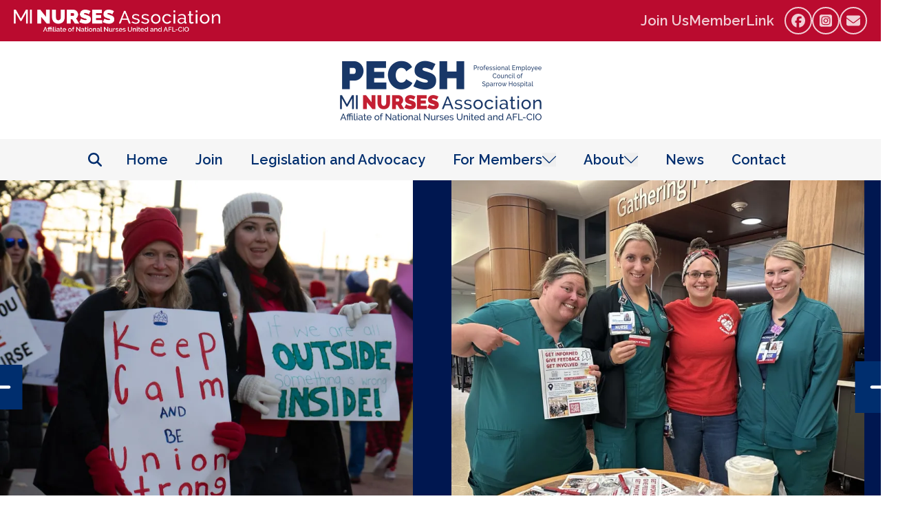

--- FILE ---
content_type: text/html; charset=UTF-8
request_url: https://pecsh.org/
body_size: 24001
content:
<!DOCTYPE html>
<html lang="en" dir="ltr" prefix="og: https://ogp.me/ns#" x-data="{ keyboardNavigation: false, isTouchDevice: false }" @keyup.tab.window="keyboardNavigation = true" @mousemove="if (keyboardNavigation) keyboardNavigation = false" class="overflow-x-hidden" x-init="isTouchDevice = &#039;ontouchstart&#039; in window || navigator.maxTouchPoints &gt; 0">
  <head>
    <meta charset="utf-8" />
<noscript><style>form.antibot * :not(.antibot-message) { display: none !important; }</style>
</noscript><link rel="canonical" href="https://pecsh.org/" />
<link rel="image_src" href="https://pecsh.org/sites/default/files/styles/image_media_large/public/2024-11/pecsh_sparrow_logo.png.webp?itok=tyovVpsc" />
<meta property="og:site_name" content="Professional Employees Council of Sparrow Hospital" />
<meta property="og:url" content="https://pecsh.org/" />
<meta property="og:title" content="Professional Employees Council of Sparrow Hospital" />
<meta property="og:image" content="https://pecsh.org/sites/default/files/styles/image_media_large/public/2024-11/pecsh_sparrow_logo.png.webp?itok=tyovVpsc" />
<meta name="twitter:card" content="summary_large_image" />
<meta name="twitter:title" content="Professional Employees Council of Sparrow Hospital | Professional Employees Council of Sparrow Hospital" />
<meta name="twitter:image" content="https://pecsh.org/sites/default/files/styles/image_media_large/public/2024-11/pecsh_sparrow_logo.png.webp?itok=tyovVpsc" />
<meta name="Generator" content="Drupal 10 (https://www.drupal.org)" />
<meta name="MobileOptimized" content="width" />
<meta name="HandheldFriendly" content="true" />
<meta name="viewport" content="width=device-width, initial-scale=1.0" />
<style>body {--uh-font-size: 16px; --uh-font-body: "Raleway", sans-serif; --uh-font-header: "Raleway", sans-serif; --uh-color-white: 255 255 255; --uh-color-gray: 75 75 75; --uh-color-black: 0 0 0; --uh-color-primary: 0 46 110; --uh-color-primary-dark: 0 23 80; --uh-color-secondary: 188 78 93; --uh-color-secondary-dark: 186 11 47; --uh-color-accent-1: 220 238 239; --uh-color-accent-1-dark: 30 30 30; --uh-color-accent-2: 238 238 238; --uh-color-accent-2-dark: 40 149 213; --uh-color-neutral-1: 220 221 215; --uh-color-neutral-2: 246 246 246; }</style>
<script type="application/ld+json">{
    "@context": "https://schema.org",
    "@type": "WebSite",
    "name": "Professional Employees Council of Sparrow Hospital",
    "url": "https://pecsh.org"
}</script>
<link rel="icon" href="/sites/default/files/2024-11/MNA%20Favicon.svg" type="image/vnd.microsoft.icon" />
<link rel="preconnect" href="https://fonts.gstatic.com" crossorigin="anonymous" />
<link rel="preload" as="style" href="https://fonts.googleapis.com/css2?family=Raleway:ital,wght@0,200;0,400;0,600;0,700;1,200;1,400;1,600;1,700&amp;display=swap" />
<link rel="stylesheet" href="https://fonts.googleapis.com/css2?family=Raleway:ital,wght@0,200;0,400;0,600;0,700;1,200;1,400;1,600;1,700&amp;display=swap" />

    <title>Professional Employees Council of Sparrow Hospital</title>
    <link rel="stylesheet" media="all" href="/sites/default/files/css/css_jOrOAKdq07iiS0BLX85d1iLb55fNwnpIRhHBKs-xB7I.css?delta=0&amp;language=en&amp;theme=uh_tw&amp;include=eJwlzEEOgzAMBdELhfpIkYEviOoklm0I3J6iLmcWD1dIaV9a7VCWD_6ZauMcO2ppG8XIHrcg9xNmZYUnvz1QaWZHOvbMqmDjtoB8FIW9MwZp95g26TPL9BI_7QHaBixs" />
<link rel="stylesheet" media="all" href="//cdn.jsdelivr.net/npm/swiper@8/swiper-bundle.min.css" />
<link rel="stylesheet" media="all" href="/sites/default/files/css/css_BoR-x-laFdnFK29QM_e-CscVuDd8MuIPjzU44TgKgXo.css?delta=2&amp;language=en&amp;theme=uh_tw&amp;include=eJwlzEEOgzAMBdELhfpIkYEviOoklm0I3J6iLmcWD1dIaV9a7VCWD_6ZauMcO2ppG8XIHrcg9xNmZYUnvz1QaWZHOvbMqmDjtoB8FIW9MwZp95g26TPL9BI_7QHaBixs" />
<link rel="stylesheet" media="all" href="/sites/default/files/css/css_oE-Gb2dOmR3FGW5FmfEzonR6GfPaiSCv8gemUJB5BiA.css?delta=3&amp;language=en&amp;theme=uh_tw&amp;include=eJwlzEEOgzAMBdELhfpIkYEviOoklm0I3J6iLmcWD1dIaV9a7VCWD_6ZauMcO2ppG8XIHrcg9xNmZYUnvz1QaWZHOvbMqmDjtoB8FIW9MwZp95g26TPL9BI_7QHaBixs" />
<style>.sr-only {
  position: absolute;
  width: 1px;
  height: 1px;
  padding: 0;
  margin: -1px;
  overflow: hidden;
  clip: rect(0, 0, 0, 0);
  white-space: nowrap;
  border-width: 0;
}
.pointer-events-none {
  pointer-events: none;
}
.pointer-events-auto {
  pointer-events: auto;
}
.fixed {
  position: fixed;
}
.absolute {
  position: absolute;
}
.relative {
  position: relative;
}
.inset-0 {
  inset: 0px;
}
.left-0 {
  left: 0px;
}
.left-1\/2 {
  left: 50%;
}
.right-0 {
  right: 0px;
}
.top-0 {
  top: 0px;
}
.top-1\/2 {
  top: 50%;
}
.top-full {
  top: 100%;
}
.z-0 {
  z-index: 0;
}
.z-10 {
  z-index: 10;
}
.z-100 {
  z-index: 100;
}
.z-50 {
  z-index: 50;
}
.col-span-1 {
  grid-column: span 1 / span 1;
}
.col-start-1 {
  grid-column-start: 1;
}
.col-end-2 {
  grid-column-end: 2;
}
.row-start-1 {
  grid-row-start: 1;
}
.row-end-2 {
  grid-row-end: 2;
}
.mx-auto {
  margin-left: auto;
  margin-right: auto;
}
.my-5 {
  margin-top: 1.25rem;
  margin-bottom: 1.25rem;
}
.mb-0 {
  margin-bottom: 0px;
}
.mb-1 {
  margin-bottom: 0.25rem;
}
.mb-4 {
  margin-bottom: 1rem;
}
.mr-1 {
  margin-right: 0.25rem;
}
.mt-0 {
  margin-top: 0px;
}
.mt-\[5px\] {
  margin-top: 5px;
}
.line-clamp-3 {
  overflow: hidden;
  display: -webkit-box;
  -webkit-box-orient: vertical;
  -webkit-line-clamp: 3;
}
.block {
  display: block;
}
.inline-block {
  display: inline-block;
}
.inline {
  display: inline;
}
.flex {
  display: flex;
}
.inline-flex {
  display: inline-flex;
}
.grid {
  display: grid;
}
.hidden {
  display: none;
}
.h-0 {
  height: 0px;
}
.h-10 {
  height: 2.5rem;
}
.h-4 {
  height: 1rem;
}
.h-6 {
  height: 1.5rem;
}
.h-8 {
  height: 2rem;
}
.h-\[40px\] {
  height: 40px;
}
.h-\[4px\] {
  height: 4px;
}
.h-full {
  height: 100%;
}
.max-h-0 {
  max-height: 0px;
}
.max-h-\[50px\] {
  max-height: 50px;
}
.max-h-\[75px\] {
  max-height: 75px;
}
.min-h-\[400px\] {
  min-height: 400px;
}
.w-10 {
  width: 2.5rem;
}
.w-4 {
  width: 1rem;
}
.w-6 {
  width: 1.5rem;
}
.w-8 {
  width: 2rem;
}
.w-\[calc\(100\%-2rem\)\] {
  width: calc(100% - 2rem);
}
.w-full {
  width: 100%;
}
.min-w-48 {
  min-width: 12rem;
}
.max-w-\[300px\] {
  max-width: 300px;
}
.max-w-full {
  max-width: 100%;
}
.flex-1 {
  flex: 1 1 0%;
}
.flex-shrink-0 {
  flex-shrink: 0;
}
.flex-grow {
  flex-grow: 1;
}
.-translate-x-1\/2 {
  --tw-translate-x: -50%;
  transform: translate(var(--tw-translate-x), var(--tw-translate-y)) rotate(var(--tw-rotate)) skewX(var(--tw-skew-x)) skewY(var(--tw-skew-y)) scaleX(var(--tw-scale-x)) scaleY(var(--tw-scale-y));
}
.-translate-y-1\/2 {
  --tw-translate-y: -50%;
  transform: translate(var(--tw-translate-x), var(--tw-translate-y)) rotate(var(--tw-rotate)) skewX(var(--tw-skew-x)) skewY(var(--tw-skew-y)) scaleX(var(--tw-scale-x)) scaleY(var(--tw-scale-y));
}
.-translate-y-\[10px\] {
  --tw-translate-y: -10px;
  transform: translate(var(--tw-translate-x), var(--tw-translate-y)) rotate(var(--tw-rotate)) skewX(var(--tw-skew-x)) skewY(var(--tw-skew-y)) scaleX(var(--tw-scale-x)) scaleY(var(--tw-scale-y));
}
.translate-x-1\/2 {
  --tw-translate-x: 50%;
  transform: translate(var(--tw-translate-x), var(--tw-translate-y)) rotate(var(--tw-rotate)) skewX(var(--tw-skew-x)) skewY(var(--tw-skew-y)) scaleX(var(--tw-scale-x)) scaleY(var(--tw-scale-y));
}
.translate-y-1\/2 {
  --tw-translate-y: 50%;
  transform: translate(var(--tw-translate-x), var(--tw-translate-y)) rotate(var(--tw-rotate)) skewX(var(--tw-skew-x)) skewY(var(--tw-skew-y)) scaleX(var(--tw-scale-x)) scaleY(var(--tw-scale-y));
}
.translate-y-2\.5 {
  --tw-translate-y: 0.625rem;
  transform: translate(var(--tw-translate-x), var(--tw-translate-y)) rotate(var(--tw-rotate)) skewX(var(--tw-skew-x)) skewY(var(--tw-skew-y)) scaleX(var(--tw-scale-x)) scaleY(var(--tw-scale-y));
}
.-rotate-45 {
  --tw-rotate: -45deg;
  transform: translate(var(--tw-translate-x), var(--tw-translate-y)) rotate(var(--tw-rotate)) skewX(var(--tw-skew-x)) skewY(var(--tw-skew-y)) scaleX(var(--tw-scale-x)) scaleY(var(--tw-scale-y));
}
.rotate-45 {
  --tw-rotate: 45deg;
  transform: translate(var(--tw-translate-x), var(--tw-translate-y)) rotate(var(--tw-rotate)) skewX(var(--tw-skew-x)) skewY(var(--tw-skew-y)) scaleX(var(--tw-scale-x)) scaleY(var(--tw-scale-y));
}
.cursor-pointer {
  cursor: pointer;
}
.scroll-mt-28 {
  scroll-margin-top: 7rem;
}
.grid-cols-1 {
  grid-template-columns: repeat(1, minmax(0, 1fr));
}
.grid-rows-1 {
  grid-template-rows: repeat(1, minmax(0, 1fr));
}
.flex-row {
  flex-direction: row;
}
.flex-col {
  flex-direction: column;
}
.flex-wrap {
  flex-wrap: wrap;
}
.items-end {
  align-items: flex-end;
}
.items-center {
  align-items: center;
}
.justify-end {
  justify-content: flex-end;
}
.justify-center {
  justify-content: center;
}
.justify-between {
  justify-content: space-between;
}
.gap-1\.5 {
  gap: 0.375rem;
}
.gap-2 {
  gap: 0.5rem;
}
.gap-3 {
  gap: 0.75rem;
}
.gap-4 {
  gap: 1rem;
}
.gap-8 {
  gap: 2rem;
}
.self-start {
  align-self: flex-start;
}
.self-center {
  align-self: center;
}
.overflow-auto {
  overflow: auto;
}
.overflow-hidden {
  overflow: hidden;
}
.overflow-x-hidden {
  overflow-x: hidden;
}
.whitespace-nowrap {
  white-space: nowrap;
}
.rounded-2xl {
  border-radius: 1rem;
}
.rounded-3xl {
  border-radius: 1.5rem;
}
.rounded-full {
  border-radius: 9999px;
}
.rounded-lg {
  border-radius: 0.5rem;
}
.border-2 {
  border-width: 2px;
}
.border-\[2px\] {
  border-width: 2px;
}
.border-b-4 {
  border-bottom-width: 4px;
}
.border-t-4 {
  border-top-width: 4px;
}
.border-gray-300 {
  --tw-border-opacity: 1;
  border-color: rgb(209 213 219 / var(--tw-border-opacity));
}
.border-transparent {
  border-color: transparent;
}
.border-uh-gray {
  --tw-border-opacity: 1;
  border-color: rgb(var(--uh-color-gray) / var(--tw-border-opacity));
}
.border-uh-primary {
  --tw-border-opacity: 1;
  border-color: rgb(var(--uh-color-primary) / var(--tw-border-opacity));
}
.border-uh-primary-dark {
  --tw-border-opacity: 1;
  border-color: rgb(var(--uh-color-primary-dark) / var(--tw-border-opacity));
}
.border-uh-secondary-dark {
  --tw-border-opacity: 1;
  border-color: rgb(var(--uh-color-secondary-dark) / var(--tw-border-opacity));
}
.bg-uh-accent-2-dark {
  --tw-bg-opacity: 1;
  background-color: rgb(var(--uh-color-accent-2-dark) / var(--tw-bg-opacity));
}
.bg-uh-neutral-1 {
  --tw-bg-opacity: 1;
  background-color: rgb(var(--uh-color-neutral-1) / var(--tw-bg-opacity));
}
.bg-uh-neutral-2 {
  --tw-bg-opacity: 1;
  background-color: rgb(var(--uh-color-neutral-2) / var(--tw-bg-opacity));
}
.bg-uh-primary {
  --tw-bg-opacity: 1;
  background-color: rgb(var(--uh-color-primary) / var(--tw-bg-opacity));
}
.bg-uh-primary-dark {
  --tw-bg-opacity: 1;
  background-color: rgb(var(--uh-color-primary-dark) / var(--tw-bg-opacity));
}
.bg-uh-secondary {
  --tw-bg-opacity: 1;
  background-color: rgb(var(--uh-color-secondary) / var(--tw-bg-opacity));
}
.bg-uh-secondary-dark {
  --tw-bg-opacity: 1;
  background-color: rgb(var(--uh-color-secondary-dark) / var(--tw-bg-opacity));
}
.bg-uh-white {
  --tw-bg-opacity: 1;
  background-color: rgb(var(--uh-color-white) / var(--tw-bg-opacity));
}
.bg-uh-white\/80 {
  background-color: rgb(var(--uh-color-white) / 0.8);
}
.fill-uh-white {
  fill: rgb(var(--uh-color-white) / 1);
}
.p-2 {
  padding: 0.5rem;
}
.p-3 {
  padding: 0.75rem;
}
.p-4 {
  padding: 1rem;
}
.p-8 {
  padding: 2rem;
}
.px-0 {
  padding-left: 0px;
  padding-right: 0px;
}
.px-32 {
  padding-left: 8rem;
  padding-right: 8rem;
}
.px-4 {
  padding-left: 1rem;
  padding-right: 1rem;
}
.px-5 {
  padding-left: 1.25rem;
  padding-right: 1.25rem;
}
.px-6 {
  padding-left: 1.5rem;
  padding-right: 1.5rem;
}
.px-8 {
  padding-left: 2rem;
  padding-right: 2rem;
}
.py-1 {
  padding-top: 0.25rem;
  padding-bottom: 0.25rem;
}
.py-2 {
  padding-top: 0.5rem;
  padding-bottom: 0.5rem;
}
.py-2\.5 {
  padding-top: 0.625rem;
  padding-bottom: 0.625rem;
}
.py-4 {
  padding-top: 1rem;
  padding-bottom: 1rem;
}
.py-7 {
  padding-top: 1.75rem;
  padding-bottom: 1.75rem;
}
.py-8 {
  padding-top: 2rem;
  padding-bottom: 2rem;
}
.pb-0 {
  padding-bottom: 0px;
}
.pb-1 {
  padding-bottom: 0.25rem;
}
.pb-14 {
  padding-bottom: 3.5rem;
}
.pb-2 {
  padding-bottom: 0.5rem;
}
.pb-3\.5 {
  padding-bottom: 0.875rem;
}
.pb-8 {
  padding-bottom: 2rem;
}
.pt-0 {
  padding-top: 0px;
}
.pt-2 {
  padding-top: 0.5rem;
}
.pt-8 {
  padding-top: 2rem;
}
.text-center {
  text-align: center;
}
.text-2xl\/7 {
  font-size: 1.5rem;
  line-height: 1.75rem;
}
.text-4xl {
  font-size: 2.25rem;
  line-height: 2.5rem;
}
.text-lg {
  font-size: 1.125rem;
}
.text-sm {
  font-size: 0.875rem;
}
.text-xl {
  font-size: 1.25rem;
}
.text-xs {
  font-size: 0.75rem;
}
.font-bold {
  font-weight: 700;
}
.font-semibold {
  font-weight: 600;
}
.uppercase {
  text-transform: uppercase;
}
.leading-none {
  line-height: 1;
}
.leading-tight {
  line-height: 1.25;
}
.tracking-widest {
  letter-spacing: 0.1em;
}
.text-uh-black {
  --tw-text-opacity: 1;
  color: rgb(var(--uh-color-black) / var(--tw-text-opacity));
}
.text-uh-gray {
  --tw-text-opacity: 1;
  color: rgb(var(--uh-color-gray) / var(--tw-text-opacity));
}
.text-uh-primary {
  --tw-text-opacity: 1;
  color: rgb(var(--uh-color-primary) / var(--tw-text-opacity));
}
.text-uh-secondary {
  --tw-text-opacity: 1;
  color: rgb(var(--uh-color-secondary) / var(--tw-text-opacity));
}
.text-uh-secondary-dark {
  --tw-text-opacity: 1;
  color: rgb(var(--uh-color-secondary-dark) / var(--tw-text-opacity));
}
.text-uh-white {
  --tw-text-opacity: 1;
  color: rgb(var(--uh-color-white) / var(--tw-text-opacity));
}
.antialiased {
  -webkit-font-smoothing: antialiased;
  -moz-osx-font-smoothing: grayscale;
}
.opacity-0 {
  opacity: 0;
}
.opacity-100 {
  opacity: 1;
}
.opacity-50 {
  opacity: 0.5;
}
.shadow-sm {
  --tw-shadow: 0 1px 2px 0 rgb(0 0 0 / 0.05);
  --tw-shadow-colored: 0 1px 2px 0 var(--tw-shadow-color);
  box-shadow: var(--tw-ring-offset-shadow, 0 0 #0000), var(--tw-ring-shadow, 0 0 #0000), var(--tw-shadow);
}
.drop-shadow {
  --tw-drop-shadow: drop-shadow(0 1px 2px rgb(0 0 0 / 0.1)) drop-shadow(0 1px 1px rgb(0 0 0 / 0.06));
  filter: var(--tw-blur) var(--tw-brightness) var(--tw-contrast) var(--tw-grayscale) var(--tw-hue-rotate) var(--tw-invert) var(--tw-saturate) var(--tw-sepia) var(--tw-drop-shadow);
}
.transition-all {
  transition-property: all;
  transition-timing-function: cubic-bezier(0.4, 0, 0.2, 1);
  transition-duration: 150ms;
}
.duration-300 {
  transition-duration: 300ms;
}
.duration-500 {
  transition-duration: 500ms;
}
.hover\:bg-uh-primary:hover {
  --tw-bg-opacity: 1;
  background-color: rgb(var(--uh-color-primary) / var(--tw-bg-opacity));
}
.hover\:bg-uh-secondary:hover {
  --tw-bg-opacity: 1;
  background-color: rgb(var(--uh-color-secondary) / var(--tw-bg-opacity));
}
.hover\:bg-uh-secondary-dark:hover {
  --tw-bg-opacity: 1;
  background-color: rgb(var(--uh-color-secondary-dark) / var(--tw-bg-opacity));
}
.hover\:bg-uh-white:hover {
  --tw-bg-opacity: 1;
  background-color: rgb(var(--uh-color-white) / var(--tw-bg-opacity));
}
.hover\:text-uh-white:hover {
  --tw-text-opacity: 1;
  color: rgb(var(--uh-color-white) / var(--tw-text-opacity));
}
.hover\:opacity-100:hover {
  opacity: 1;
}
.focus\:border-branding-outer-space:focus {
  --tw-border-opacity: 1;
  border-color: rgb(55 58 58 / var(--tw-border-opacity));
}
.focus\:ring-branding-outer-space:focus {
  --tw-ring-opacity: 1;
  --tw-ring-color: rgb(55 58 58 / var(--tw-ring-opacity));
}
.\[\&_\.fontawesome-icons\>\.fontawesome-icon\>svg\]\:h-20 .fontawesome-icons>.fontawesome-icon>svg {
  height: 5rem;
}
.\[\&_\.fontawesome-icons\>\.fontawesome-icon\>svg\]\:w-20 .fontawesome-icons>.fontawesome-icon>svg {
  width: 5rem;
}
.\[\&_button\:hover\]\:\!bg-uh-primary button:hover {
  --tw-bg-opacity: 1 !important;
  background-color: rgb(var(--uh-color-primary) / var(--tw-bg-opacity)) !important;
}
.\[\&_p\:first-of-type\]\:mt-0 p:first-of-type {
  margin-top: 0px;
}
.\[\&_p\:last-of-type\]\:mb-0 p:last-of-type {
  margin-bottom: 0px;
}
.\[\&_ul\>li\]\:flex ul>li {
  display: flex;
}
.\[\&_ul\>li\]\:flex-grow ul>li {
  flex-grow: 1;
}
.\[\&_ul\>li\]\:items-center ul>li {
  align-items: center;
}
.\[\&_ul\>li\]\:justify-center ul>li {
  justify-content: center;
}
.\[\&_ul\>li\]\:p-4 ul>li {
  padding: 1rem;
}
.\[\&_ul\]\:flex ul {
  display: flex;
}
.\[\&_ul\]\:flex-grow ul {
  flex-grow: 1;
}
.\[\&_ul\]\:flex-row ul {
  flex-direction: row;
}
.\[\&_ul\]\:flex-col ul {
  flex-direction: column;
}
.\[\&_ul\]\:items-center ul {
  align-items: center;
}
.\[\&_ul\]\:justify-center ul {
  justify-content: center;
}
@media (min-width: 640px) {
  .sm\:container {
    width: 100%;
  }
  .sm\:mb-6 {
    margin-bottom: 1.5rem;
  }
  .sm\:min-h-\[250px\] {
    min-height: 250px;
  }
  .sm\:grid-cols-1 {
    grid-template-columns: repeat(1, minmax(0, 1fr));
  }
  .sm\:grid-cols-2 {
    grid-template-columns: repeat(2, minmax(0, 1fr));
  }
  .sm\:grid-cols-3 {
    grid-template-columns: repeat(3, minmax(0, 1fr));
  }
  .sm\:justify-start {
    justify-content: flex-start;
  }
  .sm\:gap-6 {
    gap: 1.5rem;
  }
  .sm\:px-6 {
    padding-left: 1.5rem;
    padding-right: 1.5rem;
  }
  .sm\:pb-2 {
    padding-bottom: 0.5rem;
  }
  .sm\:text-left {
    text-align: left;
  }}

@media (min-width: 640px) {
  .sm\:container {
      max-width: 640px;
    }
  .md\:container {
      max-width: 640px;
    }  }

@media (min-width: 768px) {
  .sm\:container {
      max-width: 768px;
    }
  .md\:container {
      max-width: 768px;
    }  }

@media (min-width: 768px) {
  .md\:container {
    width: 100%;
  }
  .md\:static {
    position: static;
  }
  .md\:absolute {
    position: absolute;
  }
  .md\:left-0 {
    left: 0px;
  }
  .md\:right-0 {
    right: 0px;
  }
  .md\:top-full {
    top: 100%;
  }
  .md\:z-10 {
    z-index: 10;
  }
  .md\:col-start-2 {
    grid-column-start: 2;
  }
  .md\:col-start-9 {
    grid-column-start: 9;
  }
  .md\:col-end-15 {
    grid-column-end: 15;
  }
  .md\:col-end-9 {
    grid-column-end: 9;
  }
  .md\:row-start-1 {
    grid-row-start: 1;
  }
  .md\:row-start-2 {
    grid-row-start: 2;
  }
  .md\:row-end-3 {
    grid-row-end: 3;
  }
  .md\:row-end-4 {
    grid-row-end: 4;
  }
  .md\:mb-8 {
    margin-bottom: 2rem;
  }
  .md\:block {
    display: block;
  }
  .md\:flex {
    display: flex;
  }
  .md\:hidden {
    display: none;
  }
  .md\:h-7 {
    height: 1.75rem;
  }
  .md\:min-h-\[275px\] {
    min-height: 275px;
  }
  .md\:w-7 {
    width: 1.75rem;
  }
  .md\:w-\[300px\] {
    width: 300px;
  }
  .md\:w-auto {
    width: auto;
  }
  .md\:grid-cols-1 {
    grid-template-columns: repeat(1, minmax(0, 1fr));
  }
  .md\:grid-cols-4 {
    grid-template-columns: repeat(4, minmax(0, 1fr));
  }
  .md\:grid-cols-5 {
    grid-template-columns: repeat(5, minmax(0, 1fr));
  }
  .md\:flex-row {
    flex-direction: row;
  }
  .md\:items-start {
    align-items: flex-start;
  }
  .md\:justify-end {
    justify-content: flex-end;
  }
  .md\:justify-center {
    justify-content: center;
  }
  .md\:gap-8 {
    gap: 2rem;
  }
  .md\:border-0 {
    border-width: 0px;
  }
  .md\:border-uh-white {
    --tw-border-opacity: 1;
    border-color: rgb(var(--uh-color-white) / var(--tw-border-opacity));
  }
  .md\:bg-uh-white {
    --tw-bg-opacity: 1;
    background-color: rgb(var(--uh-color-white) / var(--tw-bg-opacity));
  }
  .md\:p-3 {
    padding: 0.75rem;
  }
  .md\:p-4 {
    padding: 1rem;
  }
  .md\:px-0 {
    padding-left: 0px;
    padding-right: 0px;
  }
  .md\:px-4 {
    padding-left: 1rem;
    padding-right: 1rem;
  }
  .md\:px-6 {
    padding-left: 1.5rem;
    padding-right: 1.5rem;
  }
  .md\:py-0 {
    padding-top: 0px;
    padding-bottom: 0px;
  }
  .md\:py-2 {
    padding-top: 0.5rem;
    padding-bottom: 0.5rem;
  }
  .md\:pb-5 {
    padding-bottom: 1.25rem;
  }
  .md\:pr-12 {
    padding-right: 3rem;
  }
  .md\:text-sm {
    font-size: 0.875rem;
  }
  .md\:text-xs {
    font-size: 0.75rem;
  }
  .md\:text-uh-primary-dark {
    --tw-text-opacity: 1;
    color: rgb(var(--uh-color-primary-dark) / var(--tw-text-opacity));
  }
  .md\:text-uh-white {
    --tw-text-opacity: 1;
    color: rgb(var(--uh-color-white) / var(--tw-text-opacity));
  }
  .md\:transition-all {
    transition-property: all;
    transition-timing-function: cubic-bezier(0.4, 0, 0.2, 1);
    transition-duration: 150ms;
  }
  .md\:duration-300 {
    transition-duration: 300ms;
  }
  .md\:hover\:text-uh-white:hover {
    --tw-text-opacity: 1;
    color: rgb(var(--uh-color-white) / var(--tw-text-opacity));
  }}

@media (min-width: 1024px) {
  .sm\:container {
      max-width: 1024px;
    }
  .md\:container {
      max-width: 1024px;
    }  }

@media (min-width: 1024px) {
  .lg\:hidden {
    display: none;
  }
  .lg\:w-1\/3 {
    width: 33.333333%;
  }
  .lg\:w-2\/3 {
    width: 66.666667%;
  }
  .lg\:min-w-56 {
    min-width: 14rem;
  }
  .lg\:px-0 {
    padding-left: 0px;
    padding-right: 0px;
  }
  .lg\:px-8 {
    padding-left: 2rem;
    padding-right: 2rem;
  }
  .lg\:text-sm {
    font-size: 0.875rem;
  }
  .lg\:opacity-100 {
    opacity: 1;
  }}

@media (min-width: 1280px) {
  .sm\:container {
      max-width: 1280px;
    }
  .md\:container {
      max-width: 1280px;
    }  }

@media (min-width: 1536px) {
  .sm\:container {
      max-width: 1536px;
    }
  .md\:container {
      max-width: 1536px;
    }  }

@media (min-width: 1792px) {
  .sm\:container {
      max-width: 1792px;
    }
  .md\:container {
      max-width: 1792px;
    }  }

</style><script src="/sites/default/files/tailwindcss_utility/tailwind.js"></script><script src="/themes/custom/uh_tw/build/tailwind-config-cdn.js"></script><script>tailwind.config.safelist = tailwind.config.safelist.concat(["@2xl:!max-h-full","@2xl:!opacity-100","@2xl:col-end-2","@2xl:col-end-6","@2xl:col-start-2","@2xl:grid","@2xl:grid-cols-5","@2xl:justify-center","@2xl:pl-8","@2xl:pr-0","@2xl:px-8","@2xl:py-0","@2xl:text-xl","@container","[&_.social-nav>a:hover>svg]:!text-uh-white","[&_.social-nav>a:hover]:!border-uh-white","[&_.social-nav>a>svg]:!text-uh-white\/80","[&_.social-nav>a]:!bg-transparent","[&_.social-nav>a]:!border-uh-white\/80","[&_.social-nav>a]:!text-uh-white\/80","[&_.social-nav]:py-2","[&_.social-nav]:py-4","[&_a:hover]:!bg-transparent","[&_button:hover]:!bg-uh-secondary-dark","[&_button:hover]:!border-uh-primary","[&_button:hover]:!border-uh-secondary-dark","[&_button:hover]:!text-uh-white\n","[&_button]:!bg-uh-white","[&_button]:!border-uh-white","[&_button]:!pl-3","[&_button]:!pr-4\n","[&_button]:!text-uh-primary","[&_button]:flex-grow","[&_button]:h-[42px]","[&_button]:rounded-l-none\n","[&_button]:rounded-r-full","[&_button]:sm:h-[52px]","[&_form]:!hidden","[&_iframe]:!hidden","[&_img]:@2xl:h-full","[&_img]:lg:w-[292px]","[&_img]:max-h-[400px]","[&_img]:max-h-[500px]","[&_img]:md:w-[258px]","[&_img]:w-[200px]","[&_img]:xl:w-[323px]","[&_input]:border-none","[&_input]:h-[42px]","[&_input]:max-w-[75%]","[&_input]:md:max-w-[25vw]","[&_input]:rounded-r-none","[&_input]:sm:h-[52px]","[&_input]:w-full","[&_li:hover]:!text-uh-white","[&_li]:!text-uh-white\/80","[&_p]:leading-snug","[&_ul]:gap-3","[&_ul]:mr-3","[&amp;_.block-title]:border-b","[&amp;_.block-title]:border-dashed","[&amp;_.block-title]:border-uh-white","[&amp;_div.link-wrapper]:flex","[&amp;_div.link-wrapper]:flex-row","[&amp;_div.link-wrapper]:gap-2","[&amp;_div.link-wrapper]:gap-2&#039;:true","[&amp;_div.link-wrapper]:items-center","[&amp;_div.link-wrapper]:justify-center","[&amp;_div.link-wrapper]:justify-center&#039","[&amp;_div.link-wrapper]:md:justify-start","[&amp;_div.link-wrapper]:md:px-4","[&amp;_div.link-wrapper]:md:py-2&#039","[&amp;_div.link-wrapper]:p-4","[&amp;_div.link-wrapper]:w-full","auto-collapse-header","bg-uh-neutral-2&#039;:true","bg-uh-neutral-2':true","block-title","duration-100\n","font-semibold&#039;:true","group-focus-within\/content-item:max-h-[400px]","group-focus-within\/content-item:opacity-100","group-focus-within\/search:border-branding-outer-space\n","group-hover\/content-item:bg-uh-white","group-hover\/content-item:max-h-[400px]","group-hover\/content-item:opacity-100","group-hover\/social-link:text-uh-white","hover:border-uh-primary","hover:border-uh-secondary-dark","hover:md:bg-transparent","hover:text-uh-primary-dark","hover:text-uh-secondary-dark","lg:grid-cols-[minmax(1rem,calc((100vw-1024px)\/2))_repeat(12,minmax(0,1024px))_minmax(1rem,calc((100vw-1024px)\/2))]","lg:max-h-[calc(100vh-150px)]","max-h-[calc(100vh-113px)]","md:!bg-transparent","md:!max-h-full","md:!opacity-100","md:duration-300&#039","md:grid-cols-[minmax(1rem,calc((100vw-768px)\/2))_repeat(12,minmax(0,768px))_minmax(1rem,calc((100vw-768px)\/2))]","md:grid-rows-[min(4rem)_minmax(min-content,1fr)_min(4rem)]","md:hover:bg-uh-neutral-1","md:hover:text-uh-primary","md:item-center","md:max-h-[calc(100vh-133px)]","md:w-[calc(100%-2rem","md:w-auto&#039;:true","not-prose","scroll-menu","sm:justify-start\n","sm:max-h-[calc(100vh-133px)]","text","text-align-center","text-uh-grey","text-uh-primary':true","top-level","whitespace-nowrap&#039;:true","whitespace-nowrap':true","xl:grid-cols-[minmax(1rem,calc((100vw-1280px)\/2))_repeat(12,minmax(0,1280px))_minmax(1rem,calc((100vw-1280px)\/2))]","xl:grid-cols-[minmax(1rem,calc((100vw-1536px)\/2))_repeat(12,minmax(0,1536px))_minmax(1rem,calc((100vw-1536px)\/2))]","xl:grid-cols-[minmax(1rem,calc((100vw-1792px)\/2))_repeat(12,minmax(0,1792px))_minmax(1rem,calc((100vw-1792px)\/2))]","xl:max-h-[calc(100vh-157px)]"]);</script>
<link rel="stylesheet" media="all" href="/sites/default/files/css/css_5T5bMM4pghvURODEmJOEu6cQTnCRoxzPGOGUtj7r9bA.css?delta=5&amp;language=en&amp;theme=uh_tw&amp;include=eJwlzEEOgzAMBdELhfpIkYEviOoklm0I3J6iLmcWD1dIaV9a7VCWD_6ZauMcO2ppG8XIHrcg9xNmZYUnvz1QaWZHOvbMqmDjtoB8FIW9MwZp95g26TPL9BI_7QHaBixs" />

    <script src="/libraries/fontawesome/js/brands.min.js?v=6.4.2" defer></script>
<script src="/libraries/fontawesome/js/regular.min.js?v=6.4.2" defer></script>
<script src="/libraries/fontawesome/js/solid.min.js?v=6.4.2" defer></script>
<script src="/libraries/fontawesome/js/fontawesome.min.js?v=6.4.2" defer></script>

  </head>
  <body class="hide-gin-toolbar group/uh-site">
        <a href="#main-content" class="visually-hidden focusable">
      Skip to main content
    </a>
    
      <div class="dialog-off-canvas-main-canvas" data-off-canvas-main-canvas>
    
  
<div class="w-full mx-auto text-uh-black">
    
  

  <div id="site-header" class="md:grid-cols-5 font-semibold relative z-50 inline" x-data="{ open: false }">
    


<div x-data="{ enableMobileNav:false, enableScrollNav:false, searchOpen: false, searchQuery: '' }" class="w-full inline relative">
  <div class="auto-collapse-header w-full flex flex-col relative bg-uh-white z-100 border-uh-primary border-b-4 md:border-0">
    <form x-cloak action="/search" method="get" class="group/search flex bg-uh-primary-dark w-full p-4 items-center justify-center bg-uh-primary text-uh-black"
          x-show="searchOpen"
          x-transition:enter="md:transition md:ease-out md:duration-100"
          x-transition:enter-start="md:transform md:opacity-0"
          x-transition:enter-end="md:transform md:opacity-100"
          x-transition:leave="md:transition md:ease-in md:duration-75"
          x-transition:leave-start="md:transform md:opacity-100"
          x-transition:leave-end="md:transform md:opacity-0"
          @click.away="searchOpen = false">
      <div class="flex justify-center sm:justify-start rounded-full border-transparent w-full border-[2px] transition-all duration-100
                  group-focus-within/search:border-branding-outer-space
                  [&_button]:flex-grow [&_button]:!border-uh-white [&_button]:!bg-uh-white [&_button]:!text-uh-primary [&_button]:h-[42px] [&_button]:sm:h-[52px] [&_button]:rounded-l-none
                  [&_button]:!pl-3 [&_button]:!pr-4
                  [&_button:hover]:!border-uh-secondary-dark [&_button:hover]:!bg-uh-secondary-dark [&_button:hover]:!text-uh-white
                  [&_input]:w-full [&_input]:h-[42px] [&_input]:sm:h-[52px] [&_input]:rounded-r-none [&_input]:border-none">
        <label class="sr-only" for="footer-search-site">Search site</label>
        
<input type="search" placeholder="Search" id="mobile-search-site" name="keywords" x-ref="autoFocus" x-model="searchQuery" class="w-full shadow-sm focus:ring-branding-outer-space focus:border-branding-outer-space block border-gray-300 rounded-full py-1 px-4 md:text-sm w-full shadow-sm focus:ring-branding-outer-space focus:border-branding-outer-space block border-gray-300 rounded-full py-1 px-5 md:text-sm" />


        
						




  <button class="inline-flex items-center justify-center self-start rounded-full font-bold leading-none py-2.5 px-6 @2xl:text-xl @2xl:px-8 text-center transition-all duration-300 border-2 bg-uh-secondary-dark hover:bg-uh-white border-uh-secondary-dark text-uh-white hover:text-uh-secondary-dark"><i class="fa-lg fas fa-search text text-sm"></i><span class="sr-only">Search</span></button>



      </div>
    </form>
        <div class="w-full bg-uh-secondary-dark"
         :class="{
                 'hidden md:block': !enableMobileNav,
                 'hidden': enableMobileNav
                 }">
      <div class="!w-[calc(100%-2rem)] container mx-auto flex flex-row items-center justify-between">
        <div class="flex flex-row items-center">
          <a href="https://minurses.org/" target="_blank">
            <img class="w-full max-w-[300px]" src="../modules/silo/mna_theming/img/MNA_logo_Oneline_WHITE.png"/>
          </a>
        </div>
        <div class="flex flex-row items-center [&_.social-nav]:py-2 [&_.social-nav>a]:!bg-transparent [&_.social-nav>a]:!border-uh-white/80 [&_.social-nav>a]:!text-uh-white/80 [&_.social-nav>a>svg]:!text-uh-white/80 [&_.social-nav>a:hover]:!border-uh-white [&_.social-nav>a:hover>svg]:!text-uh-white">
                  <div class="[&_ul]:flex [&_ul]:flex-row [&_ul]:gap-3 [&_ul]:mr-3 [&_li]:!text-uh-white/80 [&_li:hover]:!text-uh-white">
          
        <ul>
      	      		<li><a rel="nofollow" href="/mna-membership/join-mna">Join Us</a></li>
      	                    <li>
                <a href="https://members.minurses.org/">MemberLink</a>
            </li>
            </ul>



        </div>
                
    <div class="social-nav flex flex-row items-center justify-center gap-3 text-uh-grey">
                                    <a href="https://www.facebook.com/groups/PECSHMNA" class="group/social-link rounded-full border-2 h-8 w-8 border-uh-gray bg-uh-white flex items-center justify-center hover:text-uh-white hover:border-uh-primary hover:bg-uh-primary transition-all duration-300">
              <i class="items-center justify-center text-uh-gray group-hover/social-link:text-uh-white transition-all duration-300 fab fa-facebook"></i>
              <span class="sr-only">Facebook</span>
            </a>
                                                      <a href="https://www.instagram.com/minurses/" class="group/social-link rounded-full border-2 h-8 w-8 border-uh-gray bg-uh-white flex items-center justify-center hover:text-uh-white hover:border-uh-primary hover:bg-uh-primary transition-all duration-300">
              <i class="items-center justify-center text-uh-gray group-hover/social-link:text-uh-white transition-all duration-300 fab fa-square-instagram"></i>
              <span class="sr-only">Instagram</span>
            </a>
                                                      <a href="http://pecsh.org/contact" class="group/social-link rounded-full border-2 h-8 w-8 border-uh-gray bg-uh-white flex items-center justify-center hover:text-uh-white hover:border-uh-primary hover:bg-uh-primary transition-all duration-300">
              <i class="items-center justify-center text-uh-gray group-hover/social-link:text-uh-white transition-all duration-300 fas fa-envelope"></i>
              <span class="sr-only">Contact Us</span>
            </a>
                            </div>
  


        </div>
        
      </div>
    </div>
        <div class="w-full bg-uh-white">
      <div class="!w-[calc(100%-2rem)] container mx-auto bg-uh-white flex flex-row items-center justify-between py-4">
        <div id="site-logo-wrapper" class="relative flex flex-row flex-grow w-full items-center justify-center">
          <button class="h-10 w-10 p-2 flex justify-center items-center" @click="open = !open" id="mobile-menu-button"
                  :class="{
                          'menu-open': open,
                          'absolute top-0 left-0 translate-y-1/2 block md:hidden': !enableMobileNav,
                          'absolute top-0 left-0 translate-y-1/2 block': enableMobileNav
                          }">
            <div class="grid gap-1.5 justify-center items-center">
              <div :class="open === true ? 'bg-uh-primary w-8 h-[4px] translate-y-2.5 rotate-45 transition-all' : 'bg-uh-primary w-8 h-[4px] transition-all'"></div>
              <div :class="open === true ? 'bg-uh-primary w-8 h-[4px] mt-0 opacity-0 transition-all' : 'bg-uh-primary w-8 h-[4px] opacity-100 transition-all'"></div>
              <div :class="open === true ? 'bg-uh-primary w-8 h-[4px] -translate-y-[10px] -rotate-45 transition-all' : 'bg-uh-primary w-8 h-[4px] relative top-0 transition-all'"></div>
            </div>
          </button>

          
      <a class="site-logo-wrapper flex flex-row items-center justify-center gap-4 md:gap-8" href="/">
                        <div class="site-logo [&_img]:w-[200px] [&_img]:md:w-[258px] [&_img]:lg:w-[292px] [&_img]:xl:w-[323px]">
                    <picture>
                  <source srcset="/sites/default/files/styles/mna_logo/public/2024-11/pecsh_sparrow_logo.png.webp?itok=xFU2a3X_ 1x" media="all and (min-width: 1280px)" type="image/webp" width="646" height="204"/>
              <source srcset="/sites/default/files/styles/mna_logo/public/2024-11/pecsh_sparrow_logo.png.webp?itok=xFU2a3X_ 1x, /sites/default/files/styles/mna_logo_2x/public/2024-11/pecsh_sparrow_logo.png.webp?itok=ncexzJgX 2x" media="all and (min-width: 1024px) and (max-width: 1279px)" type="image/webp" width="646" height="204"/>
              <source srcset="/sites/default/files/styles/mna_logo/public/2024-11/pecsh_sparrow_logo.png.webp?itok=xFU2a3X_ 1x, /sites/default/files/styles/mna_logo_2x/public/2024-11/pecsh_sparrow_logo.png.webp?itok=ncexzJgX 2x" type="image/webp" width="646" height="204"/>
                  <img src="/sites/default/files/styles/mna_logo/public/2024-11/pecsh_sparrow_logo.png.webp?itok=xFU2a3X_" alt="PECSH Logo" />

  </picture>

              </div>
                          </a>




          <div x-cloak class="search-wrapper flex-row items-center justify-center gap-3"
               :class="{
                       'absolute top-0 right-0 translate-y-1/2 flex md:hidden': !enableMobileNav,
                       'absolute top-0 right-0 translate-y-1/2 flex': enableMobileNav
                       }">
            <div class="search-trigger rounded-full border-2 h-10 w-10 border-uh-primary text-uh-white bg-uh-primary flex items-center justify-center hover:text-uh-white hover:border-uh-secondary-dark hover:bg-uh-secondary-dark transition-all duration-300 cursor-pointer" @click="searchOpen = !searchOpen">
              <i class="fa-solid fa-search"></i>
            </div>
          </div>

        </div>
      </div>
    </div>
    <div class="w-full bg-uh-neutral-2 text-uh-primary">
      <nav
           class="main-menu bg-uh-neutral-2 justify-center hidden border-uh-primary border-t-4 md:border-0"
           :class="{
                   '!flex': open,
                   'w-full mx-auto flex-col absolute top-full left-0 md:w-[calc(100%-2rem) md:container md:flex md:flex-row md:static': !enableMobileNav,
                   'w-full mx-auto flex-col absolute top-full left-0': enableMobileNav
                   }">
        <div class="search-wrapper relative flex-row items-center justify-center gap-3 mr-1"
             :class="{
                     '!hidden': enableMobileNav,
                     'hidden md:flex': !enableMobileNav,  
                     }"
             >
          <div class="rounded-full border-2 h-8 w-8 border-transparent text-uh-primary flex items-center justify-center hover:text-uh-white hover:border-uh-primary hover:bg-uh-primary ">
            <span class="search-trigger" @click="searchOpen = !searchOpen">
              <i class="fa-solid fa-search"></i>
            </span>
          </div>
        </div>
        










  <ul class='auto-collapsing-menu' :class="{'flex flex-col w-full text-uh-primary':true, 'md:w-auto md:flex-row md:item-center md:justify-center': !enableMobileNav}">
                          <li :class="{&#039;flex w-full flex-col justify-center items-center p-4 md:w-auto&#039;:true, &#039;md:px-4 md:p-3 md:hover:text-uh-primary md:hover:bg-uh-neutral-1 md:transition-all md:duration-300&#039;: !enableMobileNav}">
          <a href="/" :class="{'font-semibold whitespace-nowrap':true}" class="menu-level-1 is-active" data-drupal-link-system-path="group/11" aria-current="page">Home</a>
        </li>
                              <li :class="{&#039;flex w-full flex-col justify-center items-center p-4 md:w-auto&#039;:true, &#039;md:px-4 md:p-3 md:hover:text-uh-primary md:hover:bg-uh-neutral-1 md:transition-all md:duration-300&#039;: !enableMobileNav}">
          <a href="/join" :class="{&#039;font-semibold whitespace-nowrap&#039;:true}" class="menu-level-1" data-drupal-link-system-path="node/884">Join</a>
        </li>
                              <li :class="{&#039;flex w-full flex-col justify-center items-center p-4 md:w-auto&#039;:true, &#039;md:px-4 md:p-3 md:hover:text-uh-primary md:hover:bg-uh-neutral-1 md:transition-all md:duration-300&#039;: !enableMobileNav}">
          <a href="/legislation-advocacy" :class="{&#039;font-semibold whitespace-nowrap&#039;:true}" class="menu-level-1" data-drupal-link-system-path="group/11/content/8273">Legislation and Advocacy</a>
        </li>
                                  	                                                <li x-data="{openSubmenu1 : false, ariaExpanded: false}" @mouseenter="if (window.innerWidth &gt; 769 &amp;&amp; !enableMobileNav) { openSubmenu1 = true; }" @mouseleave="if (window.innerWidth &gt; 769 &amp;&amp; !enableMobileNav) { openSubmenu1 = false; }" @resize.window="openSubmenu1 = false, openSubmenu2 = false" :class="{&#039;flex flex-col justify-center items-center w-full md:w-auto relative [&amp;_div.link-wrapper]:flex [&amp;_div.link-wrapper]:w-full [&amp;_div.link-wrapper]:flex-row [&amp;_div.link-wrapper]:justify-center [&amp;_div.link-wrapper]:items-center [&amp;_div.link-wrapper]:p-4 [&amp;_div.link-wrapper]:gap-2&#039;:true, &#039;md:hover:bg-uh-neutral-1 md:hover:text-uh-primary md:transition-all md:duration-300 [&amp;_div.link-wrapper]:md:justify-start [&amp;_div.link-wrapper]:md:px-4 [&amp;_div.link-wrapper]:md:py-2&#039;: !enableMobileNav, &#039;[&amp;_div.link-wrapper]:justify-center&#039;: enableMobileNav}">
          <div class='link-wrapper'>
            <a href="/member-resources" :class="{&#039;font-semibold whitespace-nowrap&#039;:true}" class="menu-level-1" data-drupal-link-system-path="node/464">For Members</a>
            <button @click="openSubmenu1 = !openSubmenu1"
                    :aria-expanded="openSubmenu1 ? 'true' : 'false'"
                    class="submenu-toggle flex items-center"
                    @focusin="if (keyboardNavigation) { openSubmenu1 = false, openSubmenu2 = false }"
                    title="Expand section">
                              <i class="down-arrow">
                  <svg svg class="w-4 h-4 top-level" fill="currentColor"
                       xmlns="http://www.w3.org/2000/svg" viewBox="0 0 20 10.74">
                    <path
                      d="m0,.671c0-.184.066-.342.197-.474s.29-.197.474-.197.342.066.474.197l8.924,8.924L18.855.336c.132-.132.29-.197.474-.197s.342.066.474.197.197.29.197.474-.066.342-.197.474l-9.26,9.26c-.132.132-.29.197-.474.197s-.342-.066-.474-.197L.197,1.165c-.026-.026-.049-.056-.069-.089s-.036-.066-.049-.099l-.039-.099c-.013-.033-.023-.066-.03-.099s-.01-.069-.01-.109Z"/>
                  </svg>
                </i>
                          </button>
          </div>
          


<ul :class="{'flex flex-col w-full bg-uh-neutral-2':true, 'md:z-10 md:w-[300px] md:absolute md:top-full md:left-0 md:transition-all md:duration-300': !enableMobileNav}"
    x-show="openSubmenu1" x-transition:enter="md:transition md:ease-out md:duration-100"
    x-transition:enter-start="md:transform md:opacity-0 md:scale-95"
    x-transition:enter-end="md:transform md:opacity-100 md:scale-100"
    x-transition:leave="md:transition md:ease-in md:duration-75"
    x-transition:leave-start="md:transform md:opacity-100 md:scale-100"
    x-transition:leave-end="md:transform md:opacity-0 md:scale-95">
                        <li :class="{&#039;flex w-full flex-col justify-center items-center p-4 bg-uh-neutral-2&#039;:true, &#039;md:hover:text-uh-primary md:hover:bg-uh-neutral-1 md:items-start md:py-2 md:px-4 md:transition-all md:duration-300&#039;: !enableMobileNav}">
          <a href="/member-resources/calendar" :class="{&#039;font-semibold&#039;:true}" data-drupal-link-system-path="node/53">Calendar</a>
        </li>
                              <li :class="{&#039;flex w-full flex-col justify-center items-center p-4 bg-uh-neutral-2&#039;:true, &#039;md:hover:text-uh-primary md:hover:bg-uh-neutral-1 md:items-start md:py-2 md:px-4 md:transition-all md:duration-300&#039;: !enableMobileNav}">
          <a href="/member-resources/bylaws" :class="{&#039;font-semibold&#039;:true}" data-drupal-link-system-path="node/485">Bylaws</a>
        </li>
                              <li :class="{&#039;flex w-full flex-col justify-center items-center p-4 bg-uh-neutral-2&#039;:true, &#039;md:hover:text-uh-primary md:hover:bg-uh-neutral-1 md:items-start md:py-2 md:px-4 md:transition-all md:duration-300&#039;: !enableMobileNav}">
          <a href="/member-resources/contract" :class="{&#039;font-semibold&#039;:true}" data-drupal-link-system-path="node/486">Contract</a>
        </li>
                              <li :class="{&#039;flex w-full flex-col justify-center items-center p-4 bg-uh-neutral-2&#039;:true, &#039;md:hover:text-uh-primary md:hover:bg-uh-neutral-1 md:items-start md:py-2 md:px-4 md:transition-all md:duration-300&#039;: !enableMobileNav}">
          <a href="/member-resources/find-your-rep" :class="{&#039;font-semibold&#039;:true}" data-drupal-link-system-path="node/544">Find Your Rep</a>
        </li>
                              <li :class="{&#039;flex w-full flex-col justify-center items-center p-4 bg-uh-neutral-2&#039;:true, &#039;md:hover:text-uh-primary md:hover:bg-uh-neutral-1 md:items-start md:py-2 md:px-4 md:transition-all md:duration-300&#039;: !enableMobileNav}">
          <a href="/member-resources/links" :class="{&#039;font-semibold&#039;:true}" data-drupal-link-system-path="node/545">Links</a>
        </li>
                              <li :class="{&#039;flex w-full flex-col justify-center items-center p-4 bg-uh-neutral-2&#039;:true, &#039;md:hover:text-uh-primary md:hover:bg-uh-neutral-1 md:items-start md:py-2 md:px-4 md:transition-all md:duration-300&#039;: !enableMobileNav}">
          <a href="/pecsh-mna-2025-mous" :class="{&#039;font-semibold&#039;:true}" data-drupal-link-system-path="node/987">PECSH-MNA 2025 MOUs</a>
        </li>
                  </ul>
    
        </li>
                                  	                                                <li x-data="{openSubmenu1 : false, ariaExpanded: false}" @mouseenter="if (window.innerWidth &gt; 769 &amp;&amp; !enableMobileNav) { openSubmenu1 = true; }" @mouseleave="if (window.innerWidth &gt; 769 &amp;&amp; !enableMobileNav) { openSubmenu1 = false; }" @resize.window="openSubmenu1 = false, openSubmenu2 = false" :class="{&#039;flex flex-col justify-center items-center w-full md:w-auto relative [&amp;_div.link-wrapper]:flex [&amp;_div.link-wrapper]:w-full [&amp;_div.link-wrapper]:flex-row [&amp;_div.link-wrapper]:justify-center [&amp;_div.link-wrapper]:items-center [&amp;_div.link-wrapper]:p-4 [&amp;_div.link-wrapper]:gap-2&#039;:true, &#039;md:hover:bg-uh-neutral-1 md:hover:text-uh-primary md:transition-all md:duration-300 [&amp;_div.link-wrapper]:md:justify-start [&amp;_div.link-wrapper]:md:px-4 [&amp;_div.link-wrapper]:md:py-2&#039;: !enableMobileNav, &#039;[&amp;_div.link-wrapper]:justify-center&#039;: enableMobileNav}">
          <div class='link-wrapper'>
            <a href="/about" :class="{&#039;font-semibold whitespace-nowrap&#039;:true}" class="menu-level-1" data-drupal-link-system-path="node/465">About</a>
            <button @click="openSubmenu1 = !openSubmenu1"
                    :aria-expanded="openSubmenu1 ? 'true' : 'false'"
                    class="submenu-toggle flex items-center"
                    @focusin="if (keyboardNavigation) { openSubmenu1 = false, openSubmenu2 = false }"
                    title="Expand section">
                              <i class="down-arrow">
                  <svg svg class="w-4 h-4 top-level" fill="currentColor"
                       xmlns="http://www.w3.org/2000/svg" viewBox="0 0 20 10.74">
                    <path
                      d="m0,.671c0-.184.066-.342.197-.474s.29-.197.474-.197.342.066.474.197l8.924,8.924L18.855.336c.132-.132.29-.197.474-.197s.342.066.474.197.197.29.197.474-.066.342-.197.474l-9.26,9.26c-.132.132-.29.197-.474.197s-.342-.066-.474-.197L.197,1.165c-.026-.026-.049-.056-.069-.089s-.036-.066-.049-.099l-.039-.099c-.013-.033-.023-.066-.03-.099s-.01-.069-.01-.109Z"/>
                  </svg>
                </i>
                          </button>
          </div>
          


<ul class="flex flex-col w-full bg-uh-neutral-1"
    :class="{'md:w-[300px] md:absolute md:top-full md:right-0 md:transition-all md:duration-300': !enableMobileNav}"
    "
    x-show="openSubmenu1" x-transition:enter="md:transition md:ease-out md:duration-100"
    x-transition:enter-start="md:transform md:opacity-0 md:scale-95"
    x-transition:enter-end="md:transform md:opacity-100 md:scale-100"
    x-transition:leave="md:transition md:ease-in md:duration-75"
    x-transition:leave-start="md:transform md:opacity-100 md:scale-100"
    x-transition:leave-end="md:transform md:opacity-0 md:scale-95">
                        <li :class="{&#039;flex w-full flex-col justify-center items-center p-4 bg-uh-neutral-2&#039;:true, &#039;md:hover:text-uh-primary md:hover:bg-uh-neutral-1 md:items-start md:py-2 md:px-4 md:transition-all md:duration-300&#039;: !enableMobileNav}">
          <a href="/about/leadership" :class="{&#039;font-semibold&#039;:true}" data-drupal-link-system-path="node/52">Leadership</a>
        </li>
                              <li :class="{&#039;flex w-full flex-col justify-center items-center p-4 bg-uh-neutral-2&#039;:true, &#039;md:hover:text-uh-primary md:hover:bg-uh-neutral-1 md:items-start md:py-2 md:px-4 md:transition-all md:duration-300&#039;: !enableMobileNav}">
          <a href="/about/history" :class="{&#039;font-semibold&#039;:true}" data-drupal-link-system-path="node/546">History</a>
        </li>
                  </ul>
    
        </li>
                              <li :class="{&#039;flex w-full flex-col justify-center items-center p-4 md:w-auto&#039;:true, &#039;md:px-4 md:p-3 md:hover:text-uh-primary md:hover:bg-uh-neutral-1 md:transition-all md:duration-300&#039;: !enableMobileNav}">
          <a href="/news" :class="{&#039;font-semibold whitespace-nowrap&#039;:true}" class="menu-level-1" data-drupal-link-system-path="node/51">News</a>
        </li>
                              <li :class="{&#039;flex w-full flex-col justify-center items-center p-4 md:w-auto&#039;:true, &#039;md:px-4 md:p-3 md:hover:text-uh-primary md:hover:bg-uh-neutral-1 md:transition-all md:duration-300&#039;: !enableMobileNav}">
          <a href="/contact" :class="{&#039;font-semibold whitespace-nowrap&#039;:true}" class="menu-level-1" data-drupal-link-system-path="node/870">Contact</a>
        </li>
                  </ul>
    

                <div
             class="mobile-national-menu bg-uh-secondary-dark text-uh-white flex md:hidden flex-col items-center justify-center [&_ul]:flex [&_ul]:flex-col [&_ul]:items-center [&_ul]:justify-center [&_ul]:flex-grow [&_ul>li]:flex [&_ul>li]:flex-grow [&_ul>li]:justify-center [&_ul>li]:items-center [&_ul>li]:p-4"
             :class="{
                     '!flex': enableMobileNav
                     }">
          
<div class="flex-row items-center justify-end gap-3"
     :class="{
             'hidden md:flex': !enableMobileNav,
             'hidden': enableMobileNav
             }">
  <div class="membership-message min-w-48 lg:min-w-56 leading-tight md:text-xs lg:text-sm [&_p:last-of-type]:mb-0" >
    <p>Already a member? <a href="/node/261" class="text-uh-secondary">Update your contact info or subscribe to emails.</a></p>
  </div>
    <a href=/mna-membership/join-mna class="whitespace-nowrap font-semibold self-start inline-flex text-uh-white rounded-full py-2 md:px-6 lg:px-8 text-center transition-all duration-500 bg-uh-secondary-dark hover:bg-uh-secondary">
    Join Us
  </a>
        <a href=https://members.minurses.org/ class="whitespace-nowrap font-semibold self-start inline-flex text-uh-white rounded-full py-2 md:px-6 lg:px-8 text-center transition-all duration-500 bg-uh-secondary-dark hover:bg-uh-secondary">
    MemberLink
  </a>
    </div>

<div x-cloak :class="{
                     'block md:hidden': !enableMobileNav,
                     'block': enableMobileNav
                     }">
    <ul>
        <li>
      <a href=/mna-membership/join-mna>
        Join Us
      </a>
    </li>
            <li>
      <a href="https://members.minurses.org/">MemberLink</a>
      </li>
        </ul>
  </div>




        </div>
                        <div class="flex md:hidden w-full bg-uh-secondary-dark"
             :class="{
                     '!flex': enableMobileNav
                     }">
          <div class="!w-[calc(100%-2rem)] container mx-auto flex flex-row items-center justify-center [&_.social-nav]:py-4 [&_.social-nav>a]:!bg-transparent [&_.social-nav>a]:!border-uh-white/80 [&_.social-nav>a]:!text-uh-white/80 [&_.social-nav>a>svg]:!text-uh-white/80 [&_.social-nav>a:hover]:!border-uh-white [&_.social-nav>a:hover>svg]:!text-uh-white">
            
    <div class="social-nav flex flex-row items-center justify-center gap-3 text-uh-grey">
                                    <a href="https://www.facebook.com/groups/PECSHMNA" class="group/social-link rounded-full border-2 h-8 w-8 border-uh-gray bg-uh-white flex items-center justify-center hover:text-uh-white hover:border-uh-primary hover:bg-uh-primary transition-all duration-300">
              <i class="items-center justify-center text-uh-gray group-hover/social-link:text-uh-white transition-all duration-300 fab fa-facebook"></i>
              <span class="sr-only">Facebook</span>
            </a>
                                                      <a href="https://www.instagram.com/minurses/" class="group/social-link rounded-full border-2 h-8 w-8 border-uh-gray bg-uh-white flex items-center justify-center hover:text-uh-white hover:border-uh-primary hover:bg-uh-primary transition-all duration-300">
              <i class="items-center justify-center text-uh-gray group-hover/social-link:text-uh-white transition-all duration-300 fab fa-square-instagram"></i>
              <span class="sr-only">Instagram</span>
            </a>
                                                      <a href="http://pecsh.org/contact" class="group/social-link rounded-full border-2 h-8 w-8 border-uh-gray bg-uh-white flex items-center justify-center hover:text-uh-white hover:border-uh-primary hover:bg-uh-primary transition-all duration-300">
              <i class="items-center justify-center text-uh-gray group-hover/social-link:text-uh-white transition-all duration-300 fas fa-envelope"></i>
              <span class="sr-only">Contact Us</span>
            </a>
                            </div>
  


          </div>
        </div>
                <div class="flex md:hidden w-full bg-uh-secondary-dark"
             :class="{
                     '!flex': enableMobileNav
                     }">
          <div class="!w-[calc(100%-2rem)] container mx-auto flex flex-row items-center justify-center">
            <a href="https://minurses.org/" target="_blank">
            	<img class="w-full max-w-[300px] pb-3.5" src="../modules/silo/mna_theming/img/MNA_logo_Oneline_WHITE.png"/>
          	</a>
          </div>
        </div>
      </nav>
    </div>
  </div>
  <div x-show=enableScrollNav x-transition class="mobile-nav w-full bg-uh-white border-b-4 border-uh-primary transition-all duration-500 fixed top-0 z-100">
    <form action="/search" method="get" class="group/search flex bg-uh-primary-dark w-full p-4 items-center justify-center bg-uh-primary text-uh-black"
          x-show="searchOpen"
          x-transition:enter="md:transition md:ease-out md:duration-100"
          x-transition:enter-start="md:transform md:opacity-0"
          x-transition:enter-end="md:transform md:opacity-100"
          x-transition:leave="md:transition md:ease-in md:duration-75"
          x-transition:leave-start="md:transform md:opacity-100"
          x-transition:leave-end="md:transform md:opacity-0"
          @click.away="searchOpen = false">
      <div class="flex justify-center sm:justify-start rounded-full border-transparent w-full border-[2px] transition-all duration-100
                  group-focus-within/search:border-branding-outer-space
                  [&_button]:flex-grow [&_button]:!border-uh-white [&_button]:!bg-uh-white [&_button]:!text-uh-primary [&_button]:h-[42px] [&_button]:sm:h-[52px] [&_button]:rounded-l-none
                  [&_button]:!pl-3 [&_button]:!pr-4
                  [&_button:hover]:!border-uh-secondary-dark [&_button:hover]:!bg-uh-secondary-dark [&_button:hover]:!text-uh-white
                  [&_input]:w-full [&_input]:h-[42px] [&_input]:sm:h-[52px] [&_input]:rounded-r-none [&_input]:border-none">
        <label class="sr-only" for="footer-search-site">Search site</label>
        
<input type="search" placeholder="Search" id="mobile-search-site" name="keywords" x-ref="autoFocus" x-model="searchQuery" class="w-full shadow-sm focus:ring-branding-outer-space focus:border-branding-outer-space block border-gray-300 rounded-full py-1 px-4 md:text-sm w-full shadow-sm focus:ring-branding-outer-space focus:border-branding-outer-space block border-gray-300 rounded-full py-1 px-5 md:text-sm" />


        
						




  <button class="inline-flex items-center justify-center self-start rounded-full font-bold leading-none py-2.5 px-6 @2xl:text-xl @2xl:px-8 text-center transition-all duration-300 border-2 bg-uh-secondary-dark hover:bg-uh-white border-uh-secondary-dark text-uh-white hover:text-uh-secondary-dark"><i class="fa-lg fas fa-search text text-sm"></i><span class="sr-only">Search</span></button>



      </div>
    </form>

    <div class="!w-[calc(100%-2rem)] container relative mx-auto flex flex-row items-center justify-center py-4">
      <div id="site-logo-wrapper" class="flex flex-row flex-grow w-full items-center justify-center [&_img]:w-[200px]">
        <button class="absolute top-1/2 left-0 -translate-y-1/2 h-10 w-10 p-2 flex justify-center items-center block" @click="open = !open" id="mobile-menu-button"
                :class="{
                        'menu-open': open,
                        }">
          <div class="grid gap-1.5 justify-center items-center">
            <div :class="open === true ? 'bg-uh-primary w-8 h-[4px] translate-y-2.5 rotate-45 transition-all' : 'bg-uh-primary w-8 h-[4px] transition-all'"></div>
            <div :class="open === true ? 'bg-uh-primary w-8 h-[4px] mt-0 opacity-0 transition-all' : 'bg-uh-primary w-8 h-[4px] opacity-100 transition-all'"></div>
            <div :class="open === true ? 'bg-uh-primary w-8 h-[4px] -translate-y-[10px] -rotate-45 transition-all' : 'bg-uh-primary w-8 h-[4px] relative top-0 transition-all'"></div>
          </div>
        </button>
        
      <a class="site-logo-wrapper flex flex-row items-center justify-center gap-4 md:gap-8" href="/">
                        <div class="site-logo [&_img]:w-[200px] [&_img]:md:w-[258px] [&_img]:lg:w-[292px] [&_img]:xl:w-[323px]">
                    <picture>
                  <source srcset="/sites/default/files/styles/mna_logo/public/2024-11/pecsh_sparrow_logo.png.webp?itok=xFU2a3X_ 1x" media="all and (min-width: 1280px)" type="image/webp" width="646" height="204"/>
              <source srcset="/sites/default/files/styles/mna_logo/public/2024-11/pecsh_sparrow_logo.png.webp?itok=xFU2a3X_ 1x, /sites/default/files/styles/mna_logo_2x/public/2024-11/pecsh_sparrow_logo.png.webp?itok=ncexzJgX 2x" media="all and (min-width: 1024px) and (max-width: 1279px)" type="image/webp" width="646" height="204"/>
              <source srcset="/sites/default/files/styles/mna_logo/public/2024-11/pecsh_sparrow_logo.png.webp?itok=xFU2a3X_ 1x, /sites/default/files/styles/mna_logo_2x/public/2024-11/pecsh_sparrow_logo.png.webp?itok=ncexzJgX 2x" type="image/webp" width="646" height="204"/>
                  <img src="/sites/default/files/styles/mna_logo/public/2024-11/pecsh_sparrow_logo.png.webp?itok=xFU2a3X_" alt="PECSH Logo" />

  </picture>

              </div>
                          </a>



        <div class="search-wrapper absolute top-1/2 right-0 -translate-y-1/2 flex flex-row items-center justify-center gap-3">
          <div class="search-trigger rounded-full border-2 h-10 w-10 border-uh-primary text-uh-white bg-uh-primary flex items-center justify-center hover:text-uh-white hover:border-uh-secondary-dark hover:bg-uh-secondary-dark transition-all duration-300 cursor-pointer" @click="searchOpen = !searchOpen">
            <i class="fa-solid fa-search"></i>
          </div>
        </div>
      </div>
    </div>
    <div class="w-full bg-uh-primary relative">
      <nav class="main-menu justify-center bg-uh-primary-dark text-uh-white hidden w-full max-w-full flex-col absolute top-full left-1/2 -translate-x-1/2 max-h-[calc(100vh-113px)] sm:max-h-[calc(100vh-133px)] md:max-h-[calc(100vh-133px)] lg:max-h-[calc(100vh-150px)] xl:max-h-[calc(100vh-157px)] flex-col absolute top-full left-0 overflow-auto"
           :class="{ '!flex': open }">
        

        
  
  
  
  
  
  
  
  
            
            
                          <ul class="scroll-menu why same classes? flex flex-col w-full text-uh-white">
                                    <li class="flex w-full flex-col justify-center items-center p-4">
            <a href="/" class="menu-level-1 font-semibold whitespace-nowrap is-active" data-drupal-link-system-path="group/11" aria-current="page">Home</a>
          </li>
                                        <li class="flex w-full flex-col justify-center items-center p-4">
            <a href="/join" class="menu-level-1 font-semibold whitespace-nowrap" data-drupal-link-system-path="node/884">Join</a>
          </li>
                                        <li class="flex w-full flex-col justify-center items-center p-4">
            <a href="/legislation-advocacy" class="menu-level-1 font-semibold whitespace-nowrap" data-drupal-link-system-path="group/11/content/8273">Legislation and Advocacy</a>
          </li>
                                                                                                            <li x-data="{openSubmenu1 : false, ariaExpanded: false}" @resize.window="openSubmenu1 = false, openSubmenu2 = false" class="flex flex-col justify-center items-center w-full relative [&amp;_div.link-wrapper]:flex [&amp;_div.link-wrapper]:w-full [&amp;_div.link-wrapper]:flex-row [&amp;_div.link-wrapper]:justify-center [&amp;_div.link-wrapper]:items-center [&amp;_div.link-wrapper]:p-4 [&amp;_div.link-wrapper]:gap-2">
            <div class='link-wrapper'>
              <a href="/member-resources" class="menu-level-1 font-semibold whitespace-nowrap" data-drupal-link-system-path="node/464">For Members</a>
              <button @click="openSubmenu1 = !openSubmenu1"
                      :aria-expanded="openSubmenu1 ? 'true' : 'false'"
                      class="submenu-toggle flex items-center"
                      @focusin="if (keyboardNavigation) { openSubmenu1 = false, openSubmenu2 = false }"
                      title="Expand section">
                <i class="down-arrow">
                    <svg svg class="w-4 h-4 top-level" fill="currentColor"
                         xmlns="http://www.w3.org/2000/svg" viewBox="0 0 20 10.74">
                      <path
                        d="m0,.671c0-.184.066-.342.197-.474s.29-.197.474-.197.342.066.474.197l8.924,8.924L18.855.336c.132-.132.29-.197.474-.197s.342.066.474.197.197.29.197.474-.066.342-.197.474l-9.26,9.26c-.132.132-.29.197-.474.197s-.342-.066-.474-.197L.197,1.165c-.026-.026-.049-.056-.069-.089s-.036-.066-.049-.099l-.039-.099c-.013-.033-.023-.066-.03-.099s-.01-.069-.01-.109Z"/>
                    </svg>
                  </i>
              </button>
            </div>
            
            
            
                          <ul         class="flex flex-col w-full bg-uh-primary"
        x-show="openSubmenu1">
                                    <li class="flex w-full flex-col justify-center items-center p-4">
            <a href="/member-resources/calendar" class="font-semibold" data-drupal-link-system-path="node/53">Calendar</a>
          </li>
                                        <li class="flex w-full flex-col justify-center items-center p-4">
            <a href="/member-resources/bylaws" class="font-semibold" data-drupal-link-system-path="node/485">Bylaws</a>
          </li>
                                        <li class="flex w-full flex-col justify-center items-center p-4">
            <a href="/member-resources/contract" class="font-semibold" data-drupal-link-system-path="node/486">Contract</a>
          </li>
                                        <li class="flex w-full flex-col justify-center items-center p-4">
            <a href="/member-resources/find-your-rep" class="font-semibold" data-drupal-link-system-path="node/544">Find Your Rep</a>
          </li>
                                        <li class="flex w-full flex-col justify-center items-center p-4">
            <a href="/member-resources/links" class="font-semibold" data-drupal-link-system-path="node/545">Links</a>
          </li>
                                        <li class="flex w-full flex-col justify-center items-center p-4">
            <a href="/pecsh-mna-2025-mous" class="font-semibold" data-drupal-link-system-path="node/987">PECSH-MNA 2025 MOUs</a>
          </li>
                            </ul>
      
          </li>
                                                                                                            <li x-data="{openSubmenu1 : false, ariaExpanded: false}" @resize.window="openSubmenu1 = false, openSubmenu2 = false" class="flex flex-col justify-center items-center w-full relative [&amp;_div.link-wrapper]:flex [&amp;_div.link-wrapper]:w-full [&amp;_div.link-wrapper]:flex-row [&amp;_div.link-wrapper]:justify-center [&amp;_div.link-wrapper]:items-center [&amp;_div.link-wrapper]:p-4 [&amp;_div.link-wrapper]:gap-2">
            <div class='link-wrapper'>
              <a href="/about" class="menu-level-1 font-semibold whitespace-nowrap" data-drupal-link-system-path="node/465">About</a>
              <button @click="openSubmenu1 = !openSubmenu1"
                      :aria-expanded="openSubmenu1 ? 'true' : 'false'"
                      class="submenu-toggle flex items-center"
                      @focusin="if (keyboardNavigation) { openSubmenu1 = false, openSubmenu2 = false }"
                      title="Expand section">
                <i class="down-arrow">
                    <svg svg class="w-4 h-4 top-level" fill="currentColor"
                         xmlns="http://www.w3.org/2000/svg" viewBox="0 0 20 10.74">
                      <path
                        d="m0,.671c0-.184.066-.342.197-.474s.29-.197.474-.197.342.066.474.197l8.924,8.924L18.855.336c.132-.132.29-.197.474-.197s.342.066.474.197.197.29.197.474-.066.342-.197.474l-9.26,9.26c-.132.132-.29.197-.474.197s-.342-.066-.474-.197L.197,1.165c-.026-.026-.049-.056-.069-.089s-.036-.066-.049-.099l-.039-.099c-.013-.033-.023-.066-.03-.099s-.01-.069-.01-.109Z"/>
                    </svg>
                  </i>
              </button>
            </div>
            
            
            
                          <ul class="flex flex-col w-full bg-uh-primary"
      "
        x-show="openSubmenu1">
                                    <li class="flex w-full flex-col justify-center items-center p-4">
            <a href="/about/leadership" class="font-semibold" data-drupal-link-system-path="node/52">Leadership</a>
          </li>
                                        <li class="flex w-full flex-col justify-center items-center p-4">
            <a href="/about/history" class="font-semibold" data-drupal-link-system-path="node/546">History</a>
          </li>
                            </ul>
      
          </li>
                                        <li class="flex w-full flex-col justify-center items-center p-4">
            <a href="/news" class="menu-level-1 font-semibold whitespace-nowrap" data-drupal-link-system-path="node/51">News</a>
          </li>
                                        <li class="flex w-full flex-col justify-center items-center p-4">
            <a href="/contact" class="menu-level-1 font-semibold whitespace-nowrap" data-drupal-link-system-path="node/870">Contact</a>
          </li>
                            </ul>
      

  


                <div class="mobile-national-menu flex flex-col items-center justify-center [&_ul]:flex [&_ul]:flex-col [&_ul]:items-center [&_ul]:justify-center [&_ul]:flex-grow [&_ul>li]:flex [&_ul>li]:flex-grow [&_ul>li]:justify-center [&_ul>li]:items-center [&_ul>li]:p-4">
                    <ul>
                        <li>
              <a href="https://members.minurses.org/">MemberLink</a>
              </li>
                      </ul>
                  </div>
                        <div class="flex w-full bg-uh-secondary-dark">
          <div class="!w-[calc(100%-2rem)] container mx-auto flex flex-row items-center justify-center [&_.social-nav]:py-4 [&_.social-nav>a]:!bg-transparent [&_.social-nav>a]:!border-uh-white/80 [&_.social-nav>a]:!text-uh-white/80 [&_.social-nav>a>svg]:!text-uh-white/80 [&_.social-nav>a:hover]:!border-uh-white [&_.social-nav>a:hover>svg]:!text-uh-white">
            
    <div class="social-nav flex flex-row items-center justify-center gap-3 text-uh-grey">
                                    <a href="https://www.facebook.com/groups/PECSHMNA" class="group/social-link rounded-full border-2 h-8 w-8 border-uh-gray bg-uh-white flex items-center justify-center hover:text-uh-white hover:border-uh-primary hover:bg-uh-primary transition-all duration-300">
              <i class="items-center justify-center text-uh-gray group-hover/social-link:text-uh-white transition-all duration-300 fab fa-facebook"></i>
              <span class="sr-only">Facebook</span>
            </a>
                                                      <a href="https://www.instagram.com/minurses/" class="group/social-link rounded-full border-2 h-8 w-8 border-uh-gray bg-uh-white flex items-center justify-center hover:text-uh-white hover:border-uh-primary hover:bg-uh-primary transition-all duration-300">
              <i class="items-center justify-center text-uh-gray group-hover/social-link:text-uh-white transition-all duration-300 fab fa-square-instagram"></i>
              <span class="sr-only">Instagram</span>
            </a>
                                                      <a href="http://pecsh.org/contact" class="group/social-link rounded-full border-2 h-8 w-8 border-uh-gray bg-uh-white flex items-center justify-center hover:text-uh-white hover:border-uh-primary hover:bg-uh-primary transition-all duration-300">
              <i class="items-center justify-center text-uh-gray group-hover/social-link:text-uh-white transition-all duration-300 fas fa-envelope"></i>
              <span class="sr-only">Contact Us</span>
            </a>
                            </div>
  


          </div>
        </div>
                <div class="flex w-full bg-uh-secondary-dark">
          <div class="!w-[calc(100%-2rem)] container mx-auto flex flex-row items-center justify-center">
            <a href="https://minurses.org/" target="_blank">
            	<img class="w-full max-w-[300px] pb-3.5" src="../modules/silo/mna_theming/img/MNA_logo_Oneline_WHITE.png"/>
          	</a>
          </div>
        </div>
      </nav>
    </div>
  </div>
</div>





  </div>

  
    
  
    <div>
    <div data-drupal-messages-fallback class="hidden"></div>

  </div>


    <main class="z-0">
    <a id="main-content" tabindex="-1"></a>    <div class="md:flex  pb-0">

            <div id="page-content" class="grid w-full grid-cols-1 page-content">
          <div>
    <div id="block-uh-tw-content">
  
    
      <div class="group site--full site--site">

    
        

    <div>
        
    
    <div class="layout layout--onecol layout--onecol--100 scroll-mt-28 pt-0 pb-0 px-0 bg-uh-primary-dark" id="">
          <div class="container px-4 mx-auto lg:px-0">
        <div  class="layout__region layout__region--content mx-auto w-full">
      <div id="" class="scroll-mt-28">
  
    
      

<div class="uh-swiper-carousel-container w-full flex items-center justify-center relative" data-uh-swiper-carousel-items-to-display="2" data-uh-swiper-carousel>
  <div class="uh-swiper-carousel swiper w-full">
    <div class="uh-swiper-carousel-wrapper swiper-wrapper" data-uh-swiper-carousel-container>
      
      <div>
  
  <div>
    
    
    <div class="layout layout--onecol layout--onecol--100 scroll-mt-28 pt-0 pb-0 px-0" id="">
          <div class="container px-4 mx-auto lg:px-0">
        <div  class="layout__region layout__region--content mx-auto w-full">
      <div id="media" class="scroll-mt-28 flex w-full flex-wrap">
  
    

      



<div class="w-full text-sm not-prose">
  <picture><source srcset="/sites/default/files/styles/square_medium_2x/public/2025-02/pecsh_info_picket_2024_241112_036.jpg.webp?itok=eohm6Gr1 1x" media="all and (min-width: 1280px)" type="image/webp" width="800" height="800"/><source srcset="/sites/default/files/styles/square_medium_2x/public/2025-02/pecsh_info_picket_2024_241112_036.jpg.webp?itok=eohm6Gr1 1x, /sites/default/files/styles/square_large_2x/public/2025-02/pecsh_info_picket_2024_241112_036.jpg.webp?itok=b2u1tQz1 2x" media="all and (min-width: 1024px) and (max-width: 1279px)" type="image/webp" width="800" height="800"/><source srcset="/sites/default/files/styles/square_small/public/2025-02/pecsh_info_picket_2024_241112_036.jpg.webp?h=e3c93c23&amp;itok=3e68oQxb 1x, /sites/default/files/styles/square_medium_2x/public/2025-02/pecsh_info_picket_2024_241112_036.jpg.webp?itok=eohm6Gr1 2x" type="image/webp" width="600" height="600"/><img loading="lazy" width="600" height="600" src="/sites/default/files/styles/square_small/public/2025-02/pecsh_info_picket_2024_241112_036.jpg.webp?h=e3c93c23&amp;itok=3e68oQxb" alt="Members at 2024 Info Picket" /></picture>
  </div>


  </div>

    </div>
          </div>
      </div>
  

  </div>
</div>

  

      <div>
  
  <div>
    
    
    <div class="layout layout--onecol layout--onecol--100 scroll-mt-28 pt-0 pb-0 px-0" id="">
          <div class="container px-4 mx-auto lg:px-0">
        <div  class="layout__region layout__region--content mx-auto w-full">
      <div id="media" class="scroll-mt-28 flex w-full flex-wrap">
  
    

      



<div class="w-full text-sm not-prose">
  <picture><source srcset="/sites/default/files/styles/square_medium_2x/public/2025-02/pecsh_tabling_9-13-24.jpeg.webp?itok=Fqy9jmMw 1x" media="all and (min-width: 1280px)" type="image/webp" width="800" height="800"/><source srcset="/sites/default/files/styles/square_medium_2x/public/2025-02/pecsh_tabling_9-13-24.jpeg.webp?itok=Fqy9jmMw 1x, /sites/default/files/styles/square_large_2x/public/2025-02/pecsh_tabling_9-13-24.jpeg.webp?itok=8-L0lihl 2x" media="all and (min-width: 1024px) and (max-width: 1279px)" type="image/webp" width="800" height="800"/><source srcset="/sites/default/files/styles/square_small/public/2025-02/pecsh_tabling_9-13-24.jpeg.webp?h=1b0021c1&amp;itok=belx4ukq 1x, /sites/default/files/styles/square_medium_2x/public/2025-02/pecsh_tabling_9-13-24.jpeg.webp?itok=Fqy9jmMw 2x" type="image/webp" width="600" height="600"/><img loading="lazy" width="600" height="600" src="/sites/default/files/styles/square_small/public/2025-02/pecsh_tabling_9-13-24.jpeg.webp?h=1b0021c1&amp;itok=belx4ukq" alt="Group by table" /></picture>
  </div>


  </div>

    </div>
          </div>
      </div>
  

  </div>
</div>

  

      <div>
  
  <div>
    
    
    <div class="layout layout--onecol layout--onecol--100 scroll-mt-28 pt-0 pb-0 px-0" id="">
          <div class="container px-4 mx-auto lg:px-0">
        <div  class="layout__region layout__region--content mx-auto w-full">
      <div id="media" class="scroll-mt-28 flex w-full flex-wrap">
  
    

      



<div class="w-full text-sm not-prose">
  <picture><source srcset="/sites/default/files/styles/square_medium_2x/public/2025-02/dsc02109.jpg.webp?itok=sumd1veI 1x" media="all and (min-width: 1280px)" type="image/webp" width="800" height="800"/><source srcset="/sites/default/files/styles/square_medium_2x/public/2025-02/dsc02109.jpg.webp?itok=sumd1veI 1x, /sites/default/files/styles/square_large_2x/public/2025-02/dsc02109.jpg.webp?itok=iOL0Wv0T 2x" media="all and (min-width: 1024px) and (max-width: 1279px)" type="image/webp" width="800" height="800"/><source srcset="/sites/default/files/styles/square_small/public/2025-02/dsc02109.jpg.webp?h=b563a36a&amp;itok=Gz-QW769 1x, /sites/default/files/styles/square_medium_2x/public/2025-02/dsc02109.jpg.webp?itok=sumd1veI 2x" type="image/webp" width="600" height="600"/><img loading="lazy" width="600" height="600" src="/sites/default/files/styles/square_small/public/2025-02/dsc02109.jpg.webp?h=b563a36a&amp;itok=Gz-QW769" alt="2024 Info Picket Group Shot" /></picture>
  </div>


  </div>

    </div>
          </div>
      </div>
  

  </div>
</div>

  

      <div>
  
  <div>
    
    
    <div class="layout layout--onecol layout--onecol--100 scroll-mt-28 pt-0 pb-0 px-0" id="">
          <div class="container px-4 mx-auto lg:px-0">
        <div  class="layout__region layout__region--content mx-auto w-full">
      <div id="media" class="scroll-mt-28 flex w-full flex-wrap">
  
    

      



<div class="w-full text-sm not-prose">
  <picture><source srcset="/sites/default/files/styles/square_medium_2x/public/2025-02/processed-4dccf0fa-5682-4d35-a9c2-40e82b40cc10.jpeg.webp?itok=dfAFPd5G 1x" media="all and (min-width: 1280px)" type="image/webp" width="800" height="800"/><source srcset="/sites/default/files/styles/square_medium_2x/public/2025-02/processed-4dccf0fa-5682-4d35-a9c2-40e82b40cc10.jpeg.webp?itok=dfAFPd5G 1x, /sites/default/files/styles/square_large_2x/public/2025-02/processed-4dccf0fa-5682-4d35-a9c2-40e82b40cc10.jpeg.webp?itok=v2KIhcoZ 2x" media="all and (min-width: 1024px) and (max-width: 1279px)" type="image/webp" width="800" height="800"/><source srcset="/sites/default/files/styles/square_small/public/2025-02/processed-4dccf0fa-5682-4d35-a9c2-40e82b40cc10.jpeg.webp?h=ba6f110d&amp;itok=6FcsIu6D 1x, /sites/default/files/styles/square_medium_2x/public/2025-02/processed-4dccf0fa-5682-4d35-a9c2-40e82b40cc10.jpeg.webp?itok=dfAFPd5G 2x" type="image/webp" width="600" height="600"/><img loading="lazy" width="600" height="600" src="/sites/default/files/styles/square_small/public/2025-02/processed-4dccf0fa-5682-4d35-a9c2-40e82b40cc10.jpeg.webp?h=ba6f110d&amp;itok=6FcsIu6D" alt="Group of nurses holding badges" /></picture>
  </div>


  </div>

    </div>
          </div>
      </div>
  

  </div>
</div>

  

      <div>
  
  <div>
    
    
    <div class="layout layout--onecol layout--onecol--100 scroll-mt-28 pt-0 pb-0 px-0" id="">
          <div class="container px-4 mx-auto lg:px-0">
        <div  class="layout__region layout__region--content mx-auto w-full">
      <div id="media" class="scroll-mt-28 flex w-full flex-wrap">
  
    

      



<div class="w-full text-sm not-prose">
  <picture><source srcset="/sites/default/files/styles/square_medium_2x/public/2025-02/dsc02025.jpg.webp?itok=lLGoI-LS 1x" media="all and (min-width: 1280px)" type="image/webp" width="800" height="800"/><source srcset="/sites/default/files/styles/square_medium_2x/public/2025-02/dsc02025.jpg.webp?itok=lLGoI-LS 1x, /sites/default/files/styles/square_large_2x/public/2025-02/dsc02025.jpg.webp?itok=Hs9JmUxL 2x" media="all and (min-width: 1024px) and (max-width: 1279px)" type="image/webp" width="800" height="800"/><source srcset="/sites/default/files/styles/square_small/public/2025-02/dsc02025.jpg.webp?h=6dc9d2c2&amp;itok=wYEvfA6m 1x, /sites/default/files/styles/square_medium_2x/public/2025-02/dsc02025.jpg.webp?itok=lLGoI-LS 2x" type="image/webp" width="600" height="600"/><img loading="lazy" width="600" height="600" src="/sites/default/files/styles/square_small/public/2025-02/dsc02025.jpg.webp?h=6dc9d2c2&amp;itok=wYEvfA6m" alt="two women with signs" /></picture>
  </div>


  </div>

    </div>
          </div>
      </div>
  

  </div>
</div>

  

    </div>
  </div>
  <div class="uh-swiper-carousel-controls absolute inset-0 h-full w-full top-1/2 -translate-y-1/2 flex flex-row justify-between z-10 pointer-events-none">
    <button class="uh-swiper-carousel-prev self-center bg-uh-primary transition-all duration-300 uppercase tracking-widest p-3 opacity-50 hover:opacity-100 lg:opacity-100 pointer-events-auto -translate-x-1/2" data-uh-swiper-carousel-prev>
      <svg class="h-6 w-6 md:h-7 md:w-7 fill-uh-white" xmlns="http://www.w3.org/2000/svg" viewBox="0 0 448 512">
        <path d="M9.4 233.4c-12.5 12.5-12.5 32.8 0 45.3l160 160c12.5 12.5 32.8 12.5 45.3 0s12.5-32.8 0-45.3L109.2 288 416 288c17.7 0 32-14.3 32-32s-14.3-32-32-32l-306.7 0L214.6 118.6c12.5-12.5 12.5-32.8 0-45.3s-32.8-12.5-45.3 0l-160 160z"/>
      </svg>
    </button>
    <button class="uh-swiper-carousel-next self-center bg-uh-primary transition-all duration-300 text-uh-white uppercase tracking-widest p-3 md:p-4 opacity-50  hover:opacity-100 lg:opacity-100 pointer-events-auto translate-x-1/2" data-uh-swiper-carousel-next>
      <svg class="h-6 w-6 md:h-7 md:w-7 fill-uh-white" xmlns="http://www.w3.org/2000/svg" viewBox="0 0 448 512">
        <path d="M438.6 278.6c12.5-12.5 12.5-32.8 0-45.3l-160-160c-12.5-12.5-32.8-12.5-45.3 0s-12.5 32.8 0 45.3L338.8 224 32 224c-17.7 0-32 14.3-32 32s14.3 32 32 32l306.7 0L233.4 393.4c-12.5 12.5-12.5 32.8 0 45.3s32.8 12.5 45.3 0l160-160z"/></svg>
    </button>
  </div>
  <div class="uh-swiper-carousel-pagination swiper-pagination block lg:hidden"></div>
</div>



  </div>
<div id="" class="scroll-mt-28">
  
    
        <div
    class="grid grid-cols-1 grid-rows-1 w-full mb-4 sm:mb-6 md:mb-8 drop-shadow rounded-lg overflow-hidden bg-uh-secondary-dark text-uh-white">
    <div class="relative flex flex-col col-start-1 col-end-2 row-start-1 row-end-2">
      <div class="flex flex-col justify-center gap-2 p-8 relative">
        <header class="leading-none">
          <h3 class="mb-0 text-lg">
            
          </h3>
        </header>
        <div class="[&_p:first-of-type]:mt-0 [&_p:last-of-type]:mb-0">
          <h2 class="text-align-center">Advocating for our patients, our professions, and our community since 1988.</h2>
        </div>
      </div>
    </div>
  </div>

  </div>

    </div>
          </div>
      </div>
  

    
    <div class="layout layout--onecol layout--onecol--100 scroll-mt-28 pt-2 pb-14 px-4 text-uh-black bg-uh-white" id="">
          <div class="container px-4 mx-auto lg:px-0">
        <div  class="layout__region layout__region--content mx-auto w-full">
      <div id="" class="scroll-mt-28">
  
    
                

<div class="grid grid-cols-1 sm:grid-cols-2 md:grid-cols-4 gap-4 sm:gap-6 md:gap-8">
  <article class="plug promo-plug col-span-1 flex flex-1">
    <div class="layout layout--viewmode w-full flex flex-shrink-0">
    <div  class="relative layout__region layout__region--content w-full flex flex-wrap">
      <div id="plug_promo_tile" class="flex w-full flex-wrap">
  
    

      
        <div class="@container self-start grid rounded-3xl w-full relative overflow-hidden sm:min-h-[250px] md:min-h-[275px] bg-uh-accent-2-dark">
    <div class="col-start-1 col-end-2 row-start-1 row-end-2 flex flex-col gap-3 items-center justify-center z-10 relative py-7 pb-8 px-8 text-center text-uh-white">
        <div class="[&_.fontawesome-icons>.fontawesome-icon>svg]:w-20 [&_.fontawesome-icons>.fontawesome-icon>svg]:h-20">
                <div class="fontawesome-icons"><div class="fontawesome-icon"><i class="fas fa-book-open" data-fa-transform="" data-fa-mask="" style=""></i></div></div>
        </div>
        <h3 class="font-bold text-xl mb-0">Our Contract</h3>
        <div class="[&_p:last-of-type]:mb-0">
          
        </div>
    </div>
<a href="/member-resources/contract" class="inset-0 absolute z-10"></a>  
</div>


  </div>

    </div>
  </div>
  <div class="w-full h-0">
  
      <span class="hidden"></span>
  
  </div>  
</article>
<article class="plug promo-plug col-span-1 flex flex-1">
    <div class="layout layout--viewmode w-full flex flex-shrink-0">
    <div  class="relative layout__region layout__region--content w-full flex flex-wrap">
      <div id="plug_promo_tile" class="flex w-full flex-wrap">
  
    

      
        <div class="@container self-start grid rounded-3xl w-full relative overflow-hidden sm:min-h-[250px] md:min-h-[275px] bg-uh-secondary-dark">
    <div class="col-start-1 col-end-2 row-start-1 row-end-2 flex flex-col gap-3 items-center justify-center z-10 relative py-7 pb-8 px-8 text-center text-uh-white">
        <div class="[&_.fontawesome-icons>.fontawesome-icon>svg]:w-20 [&_.fontawesome-icons>.fontawesome-icon>svg]:h-20">
                <div class="fontawesome-icons"><div class="fontawesome-icon"><i class="fas fa-magnifying-glass" data-fa-transform="" data-fa-mask="" style=""></i></div></div>
        </div>
        <h3 class="font-bold text-xl mb-0">Find Your Rep</h3>
        <div class="[&_p:last-of-type]:mb-0">
          
        </div>
    </div>
<a href="/member-resources/find-your-rep" class="inset-0 absolute z-10"></a>  
</div>


  </div>

    </div>
  </div>
  <div class="w-full h-0">
  
      <span class="hidden"></span>
  
  </div>  
</article>
<article class="plug promo-plug col-span-1 flex flex-1">
    <div class="layout layout--viewmode w-full flex flex-shrink-0">
    <div  class="relative layout__region layout__region--content w-full flex flex-wrap">
      <div id="plug_promo_tile" class="flex w-full flex-wrap">
  
    

      
        <div class="@container self-start grid rounded-3xl w-full relative overflow-hidden sm:min-h-[250px] md:min-h-[275px] bg-uh-primary">
    <div class="col-start-1 col-end-2 row-start-1 row-end-2 flex flex-col gap-3 items-center justify-center z-10 relative py-7 pb-8 px-8 text-center text-uh-white">
        <div class="[&_.fontawesome-icons>.fontawesome-icon>svg]:w-20 [&_.fontawesome-icons>.fontawesome-icon>svg]:h-20">
                <div class="fontawesome-icons"><div class="fontawesome-icon"><i class="fas fa-link" data-fa-transform="" data-fa-mask="" style=""></i></div></div>
        </div>
        <h3 class="font-bold text-xl mb-0">MemberLink</h3>
        <div class="[&_p:last-of-type]:mb-0">
          
        </div>
    </div>
<a href="https://members.minurses.org/" class="inset-0 absolute z-10"></a>  
</div>


  </div>

    </div>
  </div>
  <div class="w-full h-0">
  
      <span class="hidden"></span>
  
  </div>  
</article>
<article class="plug promo-plug col-span-1 flex flex-1">
    <div class="layout layout--viewmode w-full flex flex-shrink-0">
    <div  class="relative layout__region layout__region--content w-full flex flex-wrap">
      <div id="plug_promo_tile" class="flex w-full flex-wrap">
  
    

      
        <div class="@container self-start grid rounded-3xl w-full relative overflow-hidden sm:min-h-[250px] md:min-h-[275px] bg-uh-secondary">
    <div class="col-start-1 col-end-2 row-start-1 row-end-2 flex flex-col gap-3 items-center justify-center z-10 relative py-7 pb-8 px-8 text-center text-uh-white">
        <div class="[&_.fontawesome-icons>.fontawesome-icon>svg]:w-20 [&_.fontawesome-icons>.fontawesome-icon>svg]:h-20">
                <div class="fontawesome-icons"><div class="fontawesome-icon"><i class="fas fa-hand-fist" data-fa-transform="" data-fa-mask="" style=""></i></div></div>
        </div>
        <h3 class="font-bold text-xl mb-0">Weingarten Rights</h3>
        <div class="[&_p:last-of-type]:mb-0">
          <p><span>When to call in a union rep</span></p>
        </div>
    </div>
<a href="/mna-membership/protect-your-license-weingarten-rights" class="inset-0 absolute z-10"></a>  
</div>


  </div>

    </div>
  </div>
  <div class="w-full h-0">
  
      <span class="hidden"></span>
  
  </div>  
</article>

</div>


  </div>

    </div>
          </div>
      </div>
  

    
    <div class="layout layout--onecol layout--onecol--100 scroll-mt-28 layout-edge-to-edge pt-2 pb-2 px-32 text-uh-primary bg-uh-white" id="">
        <div  class="layout__region layout__region--content mx-auto w-full">
      <div id="" class="scroll-mt-28">
  
    
                

<div class="grid grid-cols-1 sm:grid-cols-1 md:grid-cols-1 gap-4 sm:gap-6 md:gap-8">
  <article class="plug col-span-1 flex flex-1">
  <div class="w-full h-0">
  
      <span class="hidden"></span>
  
  </div>
    <div class="layout layout--viewmode w-full flex flex-shrink-0">
    <div  class="relative layout__region layout__region--content w-full flex flex-wrap">
      <div id="plug_hero_tile" class="flex w-full flex-wrap">
  
    

      

  
  



          

  


<section class="group/content-item w-full grid grid-cols-1 grid-rows-1 md:grid-rows-[min(4rem)_minmax(min-content,1fr)_min(4rem)] md:grid-cols-[minmax(1rem,calc((100vw-768px)/2))_repeat(12,minmax(0,768px))_minmax(1rem,calc((100vw-768px)/2))] lg:grid-cols-[minmax(1rem,calc((100vw-1024px)/2))_repeat(12,minmax(0,1024px))_minmax(1rem,calc((100vw-1024px)/2))] xl:grid-cols-[minmax(1rem,calc((100vw-1280px)/2))_repeat(12,minmax(0,1280px))_minmax(1rem,calc((100vw-1280px)/2))] 2xl:grid-cols-[minmax(1rem,calc((100vw-1536px)/2))_repeat(12,minmax(0,1536px))_minmax(1rem,calc((100vw-1536px)/2))] 3xl:grid-cols-[minmax(1rem,calc((100vw-1792px)/2))_repeat(12,minmax(0,1792px))_minmax(1rem,calc((100vw-1792px)/2))] bg-uh-primary-dark text-uh-black md:text-uh-white">
      <div class="hero--image-wrapper col-start-1 col-end-2 row-start-1 row-end-2 md:col-start-9 md:col-end-15 md:row-start-1 md:row-end-4 relative z-0">
                        <div class="uh-bg-image w-full h-full">
        <picture>
                  <source srcset="/sites/default/files/styles/square_medium_2x/public/2025-05/screenshot_2025-05-29_123116_1.png.webp?itok=F5txNmka 1x" media="all and (min-width: 1280px)" type="image/webp" width="603" height="603"/>
              <source srcset="/sites/default/files/styles/square_medium_2x/public/2025-05/screenshot_2025-05-29_123116_1.png.webp?itok=F5txNmka 1x, /sites/default/files/styles/square_large_2x/public/2025-05/screenshot_2025-05-29_123116_1.png.webp?itok=1jB8oV5v 2x" media="all and (min-width: 1024px) and (max-width: 1279px)" type="image/webp" width="603" height="603"/>
              <source srcset="/sites/default/files/styles/square_small/public/2025-05/screenshot_2025-05-29_123116_1.png.webp?h=0dcdc5fa&amp;itok=A1TKRbn- 1x, /sites/default/files/styles/square_medium_2x/public/2025-05/screenshot_2025-05-29_123116_1.png.webp?itok=F5txNmka 2x" type="image/webp" width="600" height="600"/>
                  <img width="600" height="600" src="/sites/default/files/styles/square_small/public/2025-05/screenshot_2025-05-29_123116_1.png.webp?h=0dcdc5fa&amp;itok=A1TKRbn-" alt="" loading="lazy" />

  </picture>

    </div>
            </div>
        <div class="hero--content-wrapper relative flex flex-col justify-end md:justify-center col-start-1 col-end-2 row-start-1 row-end-2 overflow-hidden md:col-start-2 md:col-end-9 md:row-start-2 md:row-end-3 items-center md:pr-12 ">
              <div class="tile--content flex flex-col py-7 pb-8 px-8 md:py-0 md:px-0 bg-uh-white/80 group-hover/content-item:bg-uh-white md:!bg-transparent transition-all duration-300 relative">
          <header>
            <h1 class="text-4xl mb-0 leading-tight">
              Get the latest news!
            </h1>
          </header>
          <div class="tile--caption-inner-container max-h-0 opacity-0 group-hover/content-item:max-h-[400px] group-hover/content-item:opacity-100 group-focus-within/content-item:max-h-[400px] group-focus-within/content-item:opacity-100 transition-all duration-300 md:!max-h-full md:!opacity-100 flex flex-col gap-3">
            <div class="text-lg my-5 [&_p:last-of-type]:mb-0">
              
            </div>
                          						






    <a class="self-start inline-block rounded-full font-bold text-xl leading-none py-2.5 px-8 text-center transition-all duration-300 border-2 bg-uh-primary-dark md:bg-uh-white hover:md:bg-transparent hover:bg-uh-white border-uh-primary-dark md:border-uh-white text-uh-white md:text-uh-primary-dark hover:text-uh-primary-dark md:hover:text-uh-white" role="button" href="https://pecsh.org/sites/default/files/2025-05/pecsh_newsletter_2025.pdf">May 2025 PECSH-MNA Newsletter</a>
                      </div>
        </div>
          </div>
  </section>


  </div>

    </div>
  </div>
</article>

</div>


  </div>

    </div>
      </div>
  

              <div class="layout layout--twocol-section layout--twocol-section--67-33 scroll-mt-28 layout--twocol flex container mx-auto justify-end flex-wrap" id="">
                <div  class="layout-region-first layout__region layout__region--first w-full text-uh-black bg-uh-white pt-0 pb-0 px-4 lg:w-2/3">
        <div id="" class="scroll-mt-28">
  
    
      

<div class="grid grid-cols-1 sm:grid-cols-1 md:grid-cols-1">
  <article class="plug col-span-1 flex flex-1">
  <div class="w-full h-0">
  
      <span class="hidden"></span>
  
  </div>
    <div class="layout layout--viewmode w-full flex flex-shrink-0">
    <div  class="relative layout__region layout__region--content w-full flex flex-wrap">
      <div id="plug_action_teaser" class="flex w-full flex-wrap">
  
    

      
<div class="@container w-full group/action">
  <div class="flex flex-col @2xl:grid grid-rows-1 p-4 @2xl:grid-cols-5 mb-4 sm:mb-6 md:mb-8 drop-shadow rounded-2xl overflow-hidden bg-uh-white">
    <div class="teaser--image-wrapper rounded-2xl overflow-hidden col-start-1 col-end-2 row-start-1 row-end-2 @2xl:col-end-2 relative z-0 [&_img]:max-h-[400px] [&_img]:@2xl:h-full">
      
          <div class="uh-bg-image w-full h-full">
        <picture>
                  <source srcset="/sites/default/files/styles/square_medium_2x/public/2024-08/grievanceform.png.webp?itok=rGePc-nj 1x" media="all and (min-width: 1280px)" type="image/webp" width="502" height="502"/>
              <source srcset="/sites/default/files/styles/square_medium_2x/public/2024-08/grievanceform.png.webp?itok=rGePc-nj 1x, /sites/default/files/styles/square_large_2x/public/2024-08/grievanceform.png.webp?itok=-4U4Rqdf 2x" media="all and (min-width: 1024px) and (max-width: 1279px)" type="image/webp" width="502" height="502"/>
              <source srcset="/sites/default/files/styles/square_small/public/2024-08/grievanceform.png.webp?h=c6326e8c&amp;itok=T54nZ6or 1x, /sites/default/files/styles/square_medium_2x/public/2024-08/grievanceform.png.webp?itok=rGePc-nj 2x" type="image/webp" width="502" height="502"/>
                  <img width="502" height="502" src="/sites/default/files/styles/square_small/public/2024-08/grievanceform.png.webp?h=c6326e8c&amp;itok=T54nZ6or" alt="" loading="lazy" />

  </picture>

    </div>
  


    </div>
    <div class="teaser--content-wrapper relative flex flex-col justify-end col-start-1 col-end-2 row-start-1 row-end-2 @2xl:justify-center @2xl:col-start-2 @2xl:col-end-6 w-full z-10 gap-3 overflow-hidden">
      <div class="teaser--content  flex flex-col gap-2 py-7 pb-8 px-8 @2xl:py-0 @2xl:pr-0 @2xl:pl-8 relative">
        <header class="leading-none">
          <h3 class="teaser--heading mb-0 text-xl text-uh-black">Grievances</h3>
        </header>
                  <div class="teaser--caption-inner-container flex flex-col gap-3">
            <div class="text-uh-black [&_p:first-of-type]:mt-0 [&_p:last-of-type]:mb-0">
                              <p><span>Grievances are alleged violations of the contract, or violations of certain longstanding practices, on the part of management. Please contact an officer or labor representative as soon as a concern arises for assistance with filling out and submitting a grievance. The timing and wording used on the form can have a significant impact on the outcome of your grievance.</span></p>
                          </div>
            <div class="pt-2">
                              						




    <a class="inline-flex items-center justify-center self-start rounded-full font-bold leading-none py-2.5 px-6 @2xl:text-xl @2xl:px-8 text-center transition-all duration-300 border-2 bg-uh-secondary-dark hover:bg-uh-white border-uh-secondary-dark text-uh-white hover:text-uh-secondary-dark" role="button" href="/take-action-0/grievance-form">Get a grievance form</a>
                          </div>
          </div>
              </div>
    </div>
  </div>
</div>



  </div>

    </div>
  </div>
</article>
<article class="plug col-span-1 flex flex-1">
  <div class="w-full h-0">
  
      <span class="hidden"></span>
  
  </div>
    <div class="layout layout--viewmode w-full flex flex-shrink-0">
    <div  class="relative layout__region layout__region--content w-full flex flex-wrap">
      <div id="plug_action_teaser" class="flex w-full flex-wrap">
  
    

      
<div class="@container w-full group/action">
  <div class="flex flex-col @2xl:grid grid-rows-1 p-4 @2xl:grid-cols-5 mb-4 sm:mb-6 md:mb-8 drop-shadow rounded-2xl overflow-hidden bg-uh-white">
    <div class="teaser--image-wrapper rounded-2xl overflow-hidden col-start-1 col-end-2 row-start-1 row-end-2 @2xl:col-end-2 relative z-0 [&_img]:max-h-[400px] [&_img]:@2xl:h-full">
      
          <div class="uh-bg-image w-full h-full">
        <picture>
                  <source srcset="/sites/default/files/styles/square_medium_2x/public/2025-03/communication_icon_1.png.webp?itok=x7aL7w37 1x" media="all and (min-width: 1280px)" type="image/webp" width="785" height="785"/>
              <source srcset="/sites/default/files/styles/square_medium_2x/public/2025-03/communication_icon_1.png.webp?itok=x7aL7w37 1x, /sites/default/files/styles/square_large_2x/public/2025-03/communication_icon_1.png.webp?itok=8Y0EFNya 2x" media="all and (min-width: 1024px) and (max-width: 1279px)" type="image/webp" width="785" height="785"/>
              <source srcset="/sites/default/files/styles/square_small/public/2025-03/communication_icon_1.png.webp?h=883bff07&amp;itok=KEJiY75u 1x, /sites/default/files/styles/square_medium_2x/public/2025-03/communication_icon_1.png.webp?itok=x7aL7w37 2x" type="image/webp" width="600" height="600"/>
                  <img width="600" height="600" src="/sites/default/files/styles/square_small/public/2025-03/communication_icon_1.png.webp?h=883bff07&amp;itok=KEJiY75u" alt="" loading="lazy" />

  </picture>

    </div>
  


    </div>
    <div class="teaser--content-wrapper relative flex flex-col justify-end col-start-1 col-end-2 row-start-1 row-end-2 @2xl:justify-center @2xl:col-start-2 @2xl:col-end-6 w-full z-10 gap-3 overflow-hidden">
      <div class="teaser--content  flex flex-col gap-2 py-7 pb-8 px-8 @2xl:py-0 @2xl:pr-0 @2xl:pl-8 relative">
        <header class="leading-none">
          <h3 class="teaser--heading mb-0 text-xl text-uh-black">MNA Members: Update your contact info</h3>
        </header>
                  <div class="teaser--caption-inner-container flex flex-col gap-3">
            <div class="text-uh-black [&_p:first-of-type]:mt-0 [&_p:last-of-type]:mb-0">
                              <p><span>If you are already an MNA member, update your contact info here so you can get the latest news from your union.&nbsp;</span></p>
                          </div>
            <div class="pt-2">
                              						




    <a class="inline-flex items-center justify-center self-start rounded-full font-bold leading-none py-2.5 px-6 @2xl:text-xl @2xl:px-8 text-center transition-all duration-300 border-2 bg-uh-secondary-dark hover:bg-uh-white border-uh-secondary-dark text-uh-white hover:text-uh-secondary-dark" role="button" href="/update-contact-information">Click here</a>
                          </div>
          </div>
              </div>
    </div>
  </div>
</div>



  </div>

    </div>
  </div>
</article>

</div>


  </div>

      </div>
    
                <div  class="layout__region layout__region--second w-full text-uh-black bg-uh-white pt-0 pb-0 px-4 lg:w-1/3">
        
      </div>
      </div>
    
    
    <div class="layout layout--onecol layout--onecol--100 scroll-mt-28 [&amp;_.block-title]:border-dashed [&amp;_.block-title]:border-b [&amp;_.block-title]:border-uh-white layout-edge-to-edge pt-8 pb-8 px-4 text-uh-white bg-uh-primary" id="">
        <div  class="layout__region layout__region--content mx-auto w-full">
      <div class="container px-4 mx-auto lg:px-0 relative z-10 scroll-mt-28" id="">
  
      
<h2 class="w-full block-title text-2xl/7 w-full pb-1 sm:pb-2 md:pb-5 mb-4 sm:mb-6 md:mb-8">Recent News</h2>


    
                

<div class="grid grid-cols-1 sm:grid-cols-3 md:grid-cols-5 gap-4 sm:gap-6 md:gap-8">
  
        <article class="node-article node node-tile col-span-1 flex flex-1">
    <div class="w-full h-0">
    
        <span class="hidden"><span>More than 200 UMH-Sparrow advanced practice providers form union with MNA</span>
</span>
    
    </div>
      <div class="layout layout--viewmode w-full flex flex-shrink-0">
    <div  class="relative layout__region layout__region--content w-full flex flex-wrap">
      <div id="article_tile" class="flex w-full flex-wrap">
  
    

      
<div class="@container w-full group/content-item">
  <div class="grid grid-cols-1 grid-rows-1 p-4 drop-shadow rounded-2xl overflow-hidden relative min-h-[400px] bg-uh-white @2xl:grid-cols-5">
        <div class="tile-image-wrapper rounded-2xl overflow-hidden col-start-1 col-end-2 row-start-1 row-end-2 @2xl:col-end-2 relative z-0 [&_img]:max-h-[500px] [&_img]:@2xl:h-full">
      
          <div class="uh-bg-image w-full h-full">
        <picture>
                  <source srcset="/sites/default/files/styles/square_medium_2x/public/2025-05/news_icon_1.png.webp?itok=7lJakmsO 1x" media="all and (min-width: 1280px)" type="image/webp" width="200" height="200"/>
              <source srcset="/sites/default/files/styles/square_medium_2x/public/2025-05/news_icon_1.png.webp?itok=7lJakmsO 1x, /sites/default/files/styles/square_large_2x/public/2025-05/news_icon_1.png.webp?itok=SPuTAu_f 2x" media="all and (min-width: 1024px) and (max-width: 1279px)" type="image/webp" width="200" height="200"/>
              <source srcset="/sites/default/files/styles/square_small/public/2025-05/news_icon_1.png.webp?h=55541bb6&amp;itok=jirFHrN7 1x, /sites/default/files/styles/square_medium_2x/public/2025-05/news_icon_1.png.webp?itok=7lJakmsO 2x" type="image/webp" width="200" height="200"/>
                  <img width="200" height="200" src="/sites/default/files/styles/square_small/public/2025-05/news_icon_1.png.webp?h=55541bb6&amp;itok=jirFHrN7" alt="" loading="lazy" />

  </picture>

    </div>
  


    </div>
        <div class="tile-content-wrapper relative flex flex-col flex-grow justify-end col-start-1 col-end-2 row-start-1 row-end-2 @2xl:justify-center @2xl:col-start-2 @2xl:col-end-6 w-full z-10 gap-3 overflow-hidden">
      <div class="tile-content justify-center flex flex-col gap-2 py-7 pb-8 px-0 @2xl:py-0 @2xl:pr-0 @2xl:pl-8 bg-uh-white relative">
        <header class="leading-none">
                    <div class="flex font-bold uppercase text-xs mb-1 text-uh-secondary-dark">
            <span class="tile-tag leading-none">News</span>
          </div>
                    <h3 class="tile--heading mb-1 text-xl text-uh-black">More than 200 UMH-Sparrow advanced practice providers form union with MNA</h3>
                    <div class="flex font-bold uppercase text-xs text-uh-secondary-dark">
                                                <span class="teaser--date leading-none">Jan <time datetime="2026-01-19T09:01:57-05:00" title="Monday, January 19, 2026 - 09:01">19</time>, 2026</span>
          </div>
                  </header>
        <div class="tile-caption-inner-container max-h-0 opacity-0 group-hover/content-item:max-h-[400px] group-hover/content-item:opacity-100 group-focus-within/content-item:max-h-[400px] group-focus-within/content-item:opacity-100 transition-all duration-500 @2xl:!max-h-full @2xl:!opacity-100 flex flex-col gap-3">
          <div class="text-uh-black [&_iframe]:!hidden [&_form]:!hidden [&_p:first-of-type]:mt-0 [&_p:last-of-type]:mb-0 line-clamp-3">
            <em><span>NPs, PAs and CNMs voted overwhelmingly to have a strong union voice</span></em><br><span>LANSING, MI – Advanced practice providers at University of Michigan Health-Sparrow have voted overwhelmingly to form their union with the Michigan Nurses Association (MNA).&nbsp;</span>
          </div>
          <div class=" [&_a:hover]:!bg-transparent">
            						




    <a class="inline-flex items-center justify-center self-start rounded-full font-bold leading-none py-2.5 px-6 @2xl:text-xl @2xl:px-8 text-center transition-all duration-300 border-2 bg-uh-secondary-dark hover:bg-uh-white border-uh-secondary-dark text-uh-white hover:text-uh-secondary-dark" role="button" href="/news/more-200-umh-sparrow-advanced-practice-providers-form-union-mna">Read More</a>
          </div>
        </div>
      </div>
    </div>
  </div>
</div>



  </div>

    </div>
  </div>

</article>

  

        <article class="node-article node node-tile col-span-1 flex flex-1">
    <div class="w-full h-0">
    
        <span class="hidden"><span>Aspirus Ironwood Nurses Approve New Contract</span>
</span>
    
    </div>
      <div class="layout layout--viewmode w-full flex flex-shrink-0">
    <div  class="relative layout__region layout__region--content w-full flex flex-wrap">
      <div id="article_tile" class="flex w-full flex-wrap">
  
    

      
<div class="@container w-full group/content-item">
  <div class="grid grid-cols-1 grid-rows-1 p-4 drop-shadow rounded-2xl overflow-hidden relative min-h-[400px] bg-uh-white @2xl:grid-cols-5">
        <div class="tile-image-wrapper rounded-2xl overflow-hidden col-start-1 col-end-2 row-start-1 row-end-2 @2xl:col-end-2 relative z-0 [&_img]:max-h-[500px] [&_img]:@2xl:h-full">
      
          <div class="uh-bg-image w-full h-full">
        <picture>
                  <source srcset="/sites/default/files/styles/square_medium_2x/public/2025-05/news_icon_1.png.webp?itok=7lJakmsO 1x" media="all and (min-width: 1280px)" type="image/webp" width="200" height="200"/>
              <source srcset="/sites/default/files/styles/square_medium_2x/public/2025-05/news_icon_1.png.webp?itok=7lJakmsO 1x, /sites/default/files/styles/square_large_2x/public/2025-05/news_icon_1.png.webp?itok=SPuTAu_f 2x" media="all and (min-width: 1024px) and (max-width: 1279px)" type="image/webp" width="200" height="200"/>
              <source srcset="/sites/default/files/styles/square_small/public/2025-05/news_icon_1.png.webp?h=55541bb6&amp;itok=jirFHrN7 1x, /sites/default/files/styles/square_medium_2x/public/2025-05/news_icon_1.png.webp?itok=7lJakmsO 2x" type="image/webp" width="200" height="200"/>
                  <img width="200" height="200" src="/sites/default/files/styles/square_small/public/2025-05/news_icon_1.png.webp?h=55541bb6&amp;itok=jirFHrN7" alt="" loading="lazy" />

  </picture>

    </div>
  


    </div>
        <div class="tile-content-wrapper relative flex flex-col flex-grow justify-end col-start-1 col-end-2 row-start-1 row-end-2 @2xl:justify-center @2xl:col-start-2 @2xl:col-end-6 w-full z-10 gap-3 overflow-hidden">
      <div class="tile-content justify-center flex flex-col gap-2 py-7 pb-8 px-0 @2xl:py-0 @2xl:pr-0 @2xl:pl-8 bg-uh-white relative">
        <header class="leading-none">
                    <div class="flex font-bold uppercase text-xs mb-1 text-uh-secondary-dark">
            <span class="tile-tag leading-none">News</span>
          </div>
                    <h3 class="tile--heading mb-1 text-xl text-uh-black">Aspirus Ironwood Nurses Approve New Contract</h3>
                    <div class="flex font-bold uppercase text-xs text-uh-secondary-dark">
                                                <span class="teaser--date leading-none">Jan <time datetime="2026-01-15T09:13:33-05:00" title="Thursday, January 15, 2026 - 09:13">15</time>, 2026</span>
          </div>
                  </header>
        <div class="tile-caption-inner-container max-h-0 opacity-0 group-hover/content-item:max-h-[400px] group-hover/content-item:opacity-100 group-focus-within/content-item:max-h-[400px] group-focus-within/content-item:opacity-100 transition-all duration-500 @2xl:!max-h-full @2xl:!opacity-100 flex flex-col gap-3">
          <div class="text-uh-black [&_iframe]:!hidden [&_form]:!hidden [&_p:first-of-type]:mt-0 [&_p:last-of-type]:mb-0 line-clamp-3">
            <span>IRONWOOD, MI – Nurses at Aspirus Ironwood Hospital have voted to ratify a new union contract.</span><br>
          </div>
          <div class=" [&_a:hover]:!bg-transparent">
            						




    <a class="inline-flex items-center justify-center self-start rounded-full font-bold leading-none py-2.5 px-6 @2xl:text-xl @2xl:px-8 text-center transition-all duration-300 border-2 bg-uh-secondary-dark hover:bg-uh-white border-uh-secondary-dark text-uh-white hover:text-uh-secondary-dark" role="button" href="/news/aspirus-ironwood-nurses-approve-new-contract">Read More</a>
          </div>
        </div>
      </div>
    </div>
  </div>
</div>



  </div>

    </div>
  </div>

</article>

  

        <article class="node-article node node-tile col-span-1 flex flex-1">
    <div class="w-full h-0">
    
        <span class="hidden"><span>Beacon Kalamazoo ends healthcare benefit for 100&#039;s of retired RNs</span>
</span>
    
    </div>
      <div class="layout layout--viewmode w-full flex flex-shrink-0">
    <div  class="relative layout__region layout__region--content w-full flex flex-wrap">
      <div id="article_tile" class="flex w-full flex-wrap">
  
    

      
<div class="@container w-full group/content-item">
  <div class="grid grid-cols-1 grid-rows-1 p-4 drop-shadow rounded-2xl overflow-hidden relative min-h-[400px] bg-uh-white @2xl:grid-cols-5">
        <div class="tile-image-wrapper rounded-2xl overflow-hidden col-start-1 col-end-2 row-start-1 row-end-2 @2xl:col-end-2 relative z-0 [&_img]:max-h-[500px] [&_img]:@2xl:h-full">
      
          <div class="uh-bg-image w-full h-full">
        <picture>
                  <source srcset="/sites/default/files/styles/square_medium_2x/public/2025-05/news_icon_1.png.webp?itok=7lJakmsO 1x" media="all and (min-width: 1280px)" type="image/webp" width="200" height="200"/>
              <source srcset="/sites/default/files/styles/square_medium_2x/public/2025-05/news_icon_1.png.webp?itok=7lJakmsO 1x, /sites/default/files/styles/square_large_2x/public/2025-05/news_icon_1.png.webp?itok=SPuTAu_f 2x" media="all and (min-width: 1024px) and (max-width: 1279px)" type="image/webp" width="200" height="200"/>
              <source srcset="/sites/default/files/styles/square_small/public/2025-05/news_icon_1.png.webp?h=55541bb6&amp;itok=jirFHrN7 1x, /sites/default/files/styles/square_medium_2x/public/2025-05/news_icon_1.png.webp?itok=7lJakmsO 2x" type="image/webp" width="200" height="200"/>
                  <img width="200" height="200" src="/sites/default/files/styles/square_small/public/2025-05/news_icon_1.png.webp?h=55541bb6&amp;itok=jirFHrN7" alt="" loading="lazy" />

  </picture>

    </div>
  


    </div>
        <div class="tile-content-wrapper relative flex flex-col flex-grow justify-end col-start-1 col-end-2 row-start-1 row-end-2 @2xl:justify-center @2xl:col-start-2 @2xl:col-end-6 w-full z-10 gap-3 overflow-hidden">
      <div class="tile-content justify-center flex flex-col gap-2 py-7 pb-8 px-0 @2xl:py-0 @2xl:pr-0 @2xl:pl-8 bg-uh-white relative">
        <header class="leading-none">
                    <div class="flex font-bold uppercase text-xs mb-1 text-uh-secondary-dark">
            <span class="tile-tag leading-none">News</span>
          </div>
                    <h3 class="tile--heading mb-1 text-xl text-uh-black">Beacon Kalamazoo ends healthcare benefit for 100&#039;s of retired RNs</h3>
                    <div class="flex font-bold uppercase text-xs text-uh-secondary-dark">
                                                <span class="teaser--date leading-none">Dec <time datetime="2025-12-11T11:56:47-05:00" title="Thursday, December 11, 2025 - 11:56">11</time>, 2025</span>
          </div>
                  </header>
        <div class="tile-caption-inner-container max-h-0 opacity-0 group-hover/content-item:max-h-[400px] group-hover/content-item:opacity-100 group-focus-within/content-item:max-h-[400px] group-focus-within/content-item:opacity-100 transition-all duration-500 @2xl:!max-h-full @2xl:!opacity-100 flex flex-col gap-3">
          <div class="text-uh-black [&_iframe]:!hidden [&_form]:!hidden [&_p:first-of-type]:mt-0 [&_p:last-of-type]:mb-0 line-clamp-3">
            <em><span>Seniors will have to pay hundreds or thousands more per year</span></em>
          </div>
          <div class=" [&_a:hover]:!bg-transparent">
            						




    <a class="inline-flex items-center justify-center self-start rounded-full font-bold leading-none py-2.5 px-6 @2xl:text-xl @2xl:px-8 text-center transition-all duration-300 border-2 bg-uh-secondary-dark hover:bg-uh-white border-uh-secondary-dark text-uh-white hover:text-uh-secondary-dark" role="button" href="/news/beacon-kalamazoo-ends-healthcare-benefit-100s-retired-rns">Read More</a>
          </div>
        </div>
      </div>
    </div>
  </div>
</div>



  </div>

    </div>
  </div>

</article>

  

        <article class="node-article node node-tile col-span-1 flex flex-1">
    <div class="w-full h-0">
    
        <span class="hidden"><span>Aspirus Ironwood nurses to vote on strike</span>
</span>
    
    </div>
      <div class="layout layout--viewmode w-full flex flex-shrink-0">
    <div  class="relative layout__region layout__region--content w-full flex flex-wrap">
      <div id="article_tile" class="flex w-full flex-wrap">
  
    

      
<div class="@container w-full group/content-item">
  <div class="grid grid-cols-1 grid-rows-1 p-4 drop-shadow rounded-2xl overflow-hidden relative min-h-[400px] bg-uh-white @2xl:grid-cols-5">
        <div class="tile-image-wrapper rounded-2xl overflow-hidden col-start-1 col-end-2 row-start-1 row-end-2 @2xl:col-end-2 relative z-0 [&_img]:max-h-[500px] [&_img]:@2xl:h-full">
      
          <div class="uh-bg-image w-full h-full">
        <picture>
                  <source srcset="/sites/default/files/styles/square_medium_2x/public/2025-05/news_icon_1.png.webp?itok=7lJakmsO 1x" media="all and (min-width: 1280px)" type="image/webp" width="200" height="200"/>
              <source srcset="/sites/default/files/styles/square_medium_2x/public/2025-05/news_icon_1.png.webp?itok=7lJakmsO 1x, /sites/default/files/styles/square_large_2x/public/2025-05/news_icon_1.png.webp?itok=SPuTAu_f 2x" media="all and (min-width: 1024px) and (max-width: 1279px)" type="image/webp" width="200" height="200"/>
              <source srcset="/sites/default/files/styles/square_small/public/2025-05/news_icon_1.png.webp?h=55541bb6&amp;itok=jirFHrN7 1x, /sites/default/files/styles/square_medium_2x/public/2025-05/news_icon_1.png.webp?itok=7lJakmsO 2x" type="image/webp" width="200" height="200"/>
                  <img width="200" height="200" src="/sites/default/files/styles/square_small/public/2025-05/news_icon_1.png.webp?h=55541bb6&amp;itok=jirFHrN7" alt="" loading="lazy" />

  </picture>

    </div>
  


    </div>
        <div class="tile-content-wrapper relative flex flex-col flex-grow justify-end col-start-1 col-end-2 row-start-1 row-end-2 @2xl:justify-center @2xl:col-start-2 @2xl:col-end-6 w-full z-10 gap-3 overflow-hidden">
      <div class="tile-content justify-center flex flex-col gap-2 py-7 pb-8 px-0 @2xl:py-0 @2xl:pr-0 @2xl:pl-8 bg-uh-white relative">
        <header class="leading-none">
                    <div class="flex font-bold uppercase text-xs mb-1 text-uh-secondary-dark">
            <span class="tile-tag leading-none">News</span>
          </div>
                    <h3 class="tile--heading mb-1 text-xl text-uh-black">Aspirus Ironwood nurses to vote on strike</h3>
                    <div class="flex font-bold uppercase text-xs text-uh-secondary-dark">
                                                <span class="teaser--date leading-none">Oct <time datetime="2025-10-30T08:41:22-04:00" title="Thursday, October 30, 2025 - 08:41">30</time>, 2025</span>
          </div>
                  </header>
        <div class="tile-caption-inner-container max-h-0 opacity-0 group-hover/content-item:max-h-[400px] group-hover/content-item:opacity-100 group-focus-within/content-item:max-h-[400px] group-focus-within/content-item:opacity-100 transition-all duration-500 @2xl:!max-h-full @2xl:!opacity-100 flex flex-col gap-3">
          <div class="text-uh-black [&_iframe]:!hidden [&_form]:!hidden [&_p:first-of-type]:mt-0 [&_p:last-of-type]:mb-0 line-clamp-3">
            <em><span>Employer refuses to move on key issues in bargaining</span></em><br><br><span>Ironwood, MI – Nurses at Aspirus Ironwood Hospital will vote on Nov. 5 on whether to authorize a strike after the employer refused to move on key issues during bargaining Wednesday (Oct. 29).</span><br>
          </div>
          <div class=" [&_a:hover]:!bg-transparent">
            						




    <a class="inline-flex items-center justify-center self-start rounded-full font-bold leading-none py-2.5 px-6 @2xl:text-xl @2xl:px-8 text-center transition-all duration-300 border-2 bg-uh-secondary-dark hover:bg-uh-white border-uh-secondary-dark text-uh-white hover:text-uh-secondary-dark" role="button" href="/news/aspirus-ironwood-nurses-vote-strike">Read More</a>
          </div>
        </div>
      </div>
    </div>
  </div>
</div>



  </div>

    </div>
  </div>

</article>

  

        <article class="node-article node node-tile col-span-1 flex flex-1">
    <div class="w-full h-0">
    
        <span class="hidden"><span>Ironwood nurses reject Aspirus contract proposal</span>
</span>
    
    </div>
      <div class="layout layout--viewmode w-full flex flex-shrink-0">
    <div  class="relative layout__region layout__region--content w-full flex flex-wrap">
      <div id="article_tile" class="flex w-full flex-wrap">
  
    

      
<div class="@container w-full group/content-item">
  <div class="grid grid-cols-1 grid-rows-1 p-4 drop-shadow rounded-2xl overflow-hidden relative min-h-[400px] bg-uh-white @2xl:grid-cols-5">
        <div class="tile-image-wrapper rounded-2xl overflow-hidden col-start-1 col-end-2 row-start-1 row-end-2 @2xl:col-end-2 relative z-0 [&_img]:max-h-[500px] [&_img]:@2xl:h-full">
      
          <div class="uh-bg-image w-full h-full">
        <picture>
                  <source srcset="/sites/default/files/styles/square_medium_2x/public/2025-05/news_icon_1.png.webp?itok=7lJakmsO 1x" media="all and (min-width: 1280px)" type="image/webp" width="200" height="200"/>
              <source srcset="/sites/default/files/styles/square_medium_2x/public/2025-05/news_icon_1.png.webp?itok=7lJakmsO 1x, /sites/default/files/styles/square_large_2x/public/2025-05/news_icon_1.png.webp?itok=SPuTAu_f 2x" media="all and (min-width: 1024px) and (max-width: 1279px)" type="image/webp" width="200" height="200"/>
              <source srcset="/sites/default/files/styles/square_small/public/2025-05/news_icon_1.png.webp?h=55541bb6&amp;itok=jirFHrN7 1x, /sites/default/files/styles/square_medium_2x/public/2025-05/news_icon_1.png.webp?itok=7lJakmsO 2x" type="image/webp" width="200" height="200"/>
                  <img width="200" height="200" src="/sites/default/files/styles/square_small/public/2025-05/news_icon_1.png.webp?h=55541bb6&amp;itok=jirFHrN7" alt="" loading="lazy" />

  </picture>

    </div>
  


    </div>
        <div class="tile-content-wrapper relative flex flex-col flex-grow justify-end col-start-1 col-end-2 row-start-1 row-end-2 @2xl:justify-center @2xl:col-start-2 @2xl:col-end-6 w-full z-10 gap-3 overflow-hidden">
      <div class="tile-content justify-center flex flex-col gap-2 py-7 pb-8 px-0 @2xl:py-0 @2xl:pr-0 @2xl:pl-8 bg-uh-white relative">
        <header class="leading-none">
                    <div class="flex font-bold uppercase text-xs mb-1 text-uh-secondary-dark">
            <span class="tile-tag leading-none">News</span>
          </div>
                    <h3 class="tile--heading mb-1 text-xl text-uh-black">Ironwood nurses reject Aspirus contract proposal</h3>
                    <div class="flex font-bold uppercase text-xs text-uh-secondary-dark">
                                                <span class="teaser--date leading-none">Oct <time datetime="2025-10-15T20:19:35-04:00" title="Wednesday, October 15, 2025 - 20:19">15</time>, 2025</span>
          </div>
                  </header>
        <div class="tile-caption-inner-container max-h-0 opacity-0 group-hover/content-item:max-h-[400px] group-hover/content-item:opacity-100 group-focus-within/content-item:max-h-[400px] group-focus-within/content-item:opacity-100 transition-all duration-500 @2xl:!max-h-full @2xl:!opacity-100 flex flex-col gap-3">
          <div class="text-uh-black [&_iframe]:!hidden [&_form]:!hidden [&_p:first-of-type]:mt-0 [&_p:last-of-type]:mb-0 line-clamp-3">
            <span>Ironwood, MI – Nurses at Aspirus Ironwood Hospital voted unanimously Wednesday (Oct. 15) to reject a contract proposal from the employer.</span>
          </div>
          <div class=" [&_a:hover]:!bg-transparent">
            						




    <a class="inline-flex items-center justify-center self-start rounded-full font-bold leading-none py-2.5 px-6 @2xl:text-xl @2xl:px-8 text-center transition-all duration-300 border-2 bg-uh-secondary-dark hover:bg-uh-white border-uh-secondary-dark text-uh-white hover:text-uh-secondary-dark" role="button" href="/news/ironwood-nurses-reject-aspirus-contract-proposal">Read More</a>
          </div>
        </div>
      </div>
    </div>
  </div>
</div>



  </div>

    </div>
  </div>

</article>

  

</div>


  </div>

    </div>
      </div>
  

    </div>

</div>

  </div>

  </div>

      </div>
            
    </div>
  </main>
  
  

</div>
<footer class="w-full antialiased footer" role="contentinfo">
  <div class="footer">
      <div>
    <div id="site_footer">
  
    
      

<footer class="bg-uh-secondary-dark text-uh-white w-full py-8 text-center sm:text-left">
  <div class="!w-[calc(100%-2rem)] mx-auto sm:container">
    <div class="grid grid-cols-1 sm:grid-cols-2 gap-4">
            <div class="col-span-1 flex flex-col md:flex-row gap-8">
            <a href="https://minurses.org/" class="bg-uh-white" style="-webkit-mask-image: url(/sites/default/files/2024-07/mna_logo_blueredblue_pms294c_200c_new.png); mask-image: url(/sites/default/files/2024-07/mna_logo_blueredblue_pms294c_200c_new.png); mask-repeat: no-repeat; -webkit-mask-repeat: no-repeat; mask-size: cover; -webkit-mask-size: contain;">
      <img src="/sites/default/files/2024-07/mna_logo_blueredblue_pms294c_200c_new.png" alt="MI Nurses Association" class="max-h-[75px] w-full opacity-0">
  	</a>
                <div class="text-center sm:text-left text-sm [&_p:last-of-type]:mb-0 [&_p]:leading-snug">
                      <div class="location user-content"><p><span><strong>Phone: 517-364-5111</strong></span></p><p><span><strong>Fax: 517-365-5110</strong></span></p><p><span><strong>​MNA State Office - 517-349-5640</strong></span></p></div>
      
        </div>
              </div>
                  <div class="col-span-1 flex flex-col gap-4 items-end">
        <form class="flex w-full md:w-auto" action="/search" method="get">
          <div class="flex w-full justify-center sm:justify-start
                      [&_button]:!border-uh-white [&_button]:!bg-uh-white [&_button]:!text-uh-primary [&_button]:h-[42px] [&_button]:sm:h-[52px] [&_button]:rounded-l-none
                      [&_button]:rounded-r-full [&_button]:!pl-3 [&_button]:!pr-4
                      [&_button:hover]:!border-uh-primary [&_button:hover]:!bg-uh-primary [&_button:hover]:!text-uh-white
                      [&_input]:max-w-[75%] [&_input]:md:max-w-[25vw] [&_input]:h-[42px] [&_input]:sm:h-[52px] [&_input]:rounded-r-none [&_input]:border-none">
            <label class="sr-only" for="footer-search-site">Search site</label>
            
<input type="search" placeholder="Search" id="footer-search-site" name="keywords" class="w-full text-uh-black w-full shadow-sm focus:ring-branding-outer-space focus:border-branding-outer-space block border-gray-300 rounded-full py-1 px-5 md:text-sm" />


            
						




  <button class="inline-flex items-center justify-center self-start rounded-full font-bold leading-none py-2.5 px-6 @2xl:text-xl @2xl:px-8 text-center transition-all duration-300 border-2 bg-uh-secondary-dark hover:bg-uh-white border-uh-secondary-dark text-uh-white hover:text-uh-secondary-dark"><i class="fa-lg fas fa-search text text-sm"></i><span class="sr-only">Search</span></button>



          </div>
        </form>
        <div class="w-full flex flex-col items-center md:flex-row md:items-start justify-center md:justify-end gap-4">
          <a href="https://aflcio.org/" target="_blank">
            <svg class="text-uh-white h-[40px] mt-[5px]" xmlns="http://www.w3.org/2000/svg" viewBox="0 0 150 37.421" fill="currentColor">
            <g>
              <path d="M26.876,37.33l-.313-.864h-2.186l-.321.864h-1.238l1.972-5.098h1.36l1.964,5.098h-1.238ZM25.47,33.317l-.795,2.194h1.59l-.795-2.194Z"/>
              <path d="M35.278,37.33v-3.57l-1.437,3.57h-.474l-1.437-3.57v3.57h-1.085v-5.098h1.521l1.238,3.08,1.238-3.08h1.529v5.098h-1.093Z"/>
              <path d="M39.638,37.33v-5.098h3.608v.955h-2.522v1.078h2.469v.955h-2.469v1.154h2.522v.955h-3.608Z"/>
              <path d="M49.233,37.33l-1.001-1.811h-.795v1.811h-1.086v-5.098h2.385c1.062,0,1.712.696,1.712,1.643,0,.902-.565,1.384-1.116,1.513l1.147,1.941h-1.246ZM49.34,33.875c0-.428-.329-.688-.764-.688h-1.139v1.376h1.139c.436,0,.764-.26.764-.688Z"/>
              <path d="M53.523,37.33v-5.098h1.085v5.098h-1.085Z"/>
              <path d="M57.629,34.785c0-1.567,1.185-2.637,2.713-2.637,1.124,0,1.773.611,2.133,1.246l-.933.459c-.214-.413-.673-.741-1.2-.741-.925,0-1.597.711-1.597,1.674s.672,1.674,1.597,1.674c.527,0,.986-.321,1.2-.741l.933.451c-.367.635-1.009,1.253-2.133,1.253-1.529,0-2.713-1.07-2.713-2.637Z"/>
              <path d="M68.845,37.33l-.313-.864h-2.186l-.321.864h-1.238l1.972-5.098h1.36l1.964,5.098h-1.238ZM67.438,33.317l-.795,2.194h1.59l-.795-2.194Z"/>
              <path d="M72.447,34.356l-.421-.344c.245-.13.527-.451.588-.726-.023.016-.092.031-.145.031-.291,0-.52-.229-.52-.551,0-.336.276-.611.596-.611.359,0,.688.283.688.78,0,.573-.321,1.085-.787,1.422Z"/>
              <path d="M75.957,36.611l.588-.825c.359.374.917.688,1.621.688.596,0,.886-.276.886-.566,0-.902-2.935-.283-2.935-2.201,0-.848.734-1.551,1.934-1.551.811,0,1.483.245,1.987.711l-.604.795c-.413-.382-.963-.558-1.483-.558-.466,0-.726.206-.726.512,0,.81,2.927.267,2.927,2.171,0,.932-.665,1.635-2.041,1.635-.978,0-1.681-.329-2.155-.81Z"/>
              <path d="M87.357,35.297v-3.065h1.101v3.027c0,.71.412,1.2,1.2,1.2s1.192-.489,1.192-1.2v-3.027h1.109v3.058c0,1.269-.749,2.132-2.301,2.132s-2.3-.871-2.3-2.125Z"/>
              <path d="M98.732,37.33l-2.431-3.325v3.325h-1.085v-5.098h1.116l2.362,3.203v-3.203h1.086v5.098h-1.047Z"/>
              <path d="M103.046,37.33v-5.098h1.086v5.098h-1.086Z"/>
              <path d="M107.152,34.785c0-1.537,1.124-2.637,2.66-2.637s2.668,1.1,2.668,2.637-1.124,2.637-2.668,2.637-2.66-1.1-2.66-2.637ZM111.363,34.785c0-.955-.611-1.674-1.551-1.674s-1.544.719-1.544,1.674c0,.947.604,1.674,1.544,1.674s1.551-.726,1.551-1.674Z"/>
              <path d="M119.017,37.33l-2.431-3.325v3.325h-1.085v-5.098h1.116l2.362,3.203v-3.203h1.086v5.098h-1.047Z"/>
              <path d="M122.987,36.611l.588-.825c.359.374.917.688,1.621.688.596,0,.886-.276.886-.566,0-.902-2.935-.283-2.935-2.201,0-.848.734-1.551,1.934-1.551.811,0,1.483.245,1.987.711l-.604.795c-.413-.382-.963-.558-1.483-.558-.466,0-.726.206-.726.512,0,.81,2.927.267,2.927,2.171,0,.932-.665,1.635-2.041,1.635-.978,0-1.681-.329-2.155-.81Z"/>
            </g>
            <g>
              <g>
                <path d="M17.812,15.283H6.55l-1.997,3.941H0L9.878.586h4.66l9.878,18.638h-4.606l-1.997-3.941ZM16.028,11.822l-3.86-7.589-3.861,7.589h7.721Z"/>
                <path d="M33.072,4.26v4.313h12.301v3.674h-12.301v6.976h-4.26V.586h18.851v3.675h-14.591Z"/>
                <path d="M70.163,15.55v3.674h-17.44V.586h4.26v14.964h13.18Z"/>
                <path d="M107.576,13.1l3.887,1.943c-1.757,2.636-5.351,4.766-10.224,4.766-7.002,0-11.555-3.701-11.555-9.905S94.236,0,101.425,0c4.686,0,8.281,2.157,9.985,4.739l-3.914,1.944c-1.332-2.077-3.355-3.009-6.124-3.009-4.42,0-7.348,2.13-7.348,6.231s2.929,6.231,7.348,6.231c2.769,0,4.82-.905,6.204-3.035Z"/>
                <path d="M116.831,19.224V.586h4.26v18.638h-4.26Z"/>
                <path d="M126.303,9.905c0-6.231,4.58-9.905,11.848-9.905s11.848,3.674,11.848,9.905-4.579,9.905-11.848,9.905-11.848-3.674-11.848-9.905ZM145.66,9.905c0-3.994-2.902-6.231-7.509-6.231s-7.508,2.237-7.508,6.231,2.875,6.231,7.508,6.231c4.606,0,7.509-2.237,7.509-6.231Z"/>
              </g>
              <path d="M72.401,11.635v-3.461h12.221v3.461h-12.221Z"/>
            </g>
          </svg>
          </a>
          <a href="https://www.nnu.org/" target="_blank">
	          <img class="max-h-[50px]" src="/modules/silo/mna_theming/img/nnu.png"/>
          </a>


      </div>
                      </div>
      </div>
  <div class="px-4 sm:px-6 lg:px-8">
    <p class="text-xs text-uh-white text-center mb-0">
      &copy; 2026 All rights reserved.
    </p>
  </div>
</footer>




  </div>

  </div>

  </div>
</footer>


  </div>

    <script>dataLayer = [{"site_name":"Professional Employees Council of Sparrow Hospital","site_id":"11"}]</script>
<script>(function(w,d,s,l,i){w[l]=w[l]||[];w[l].push({'gtm.start':
new Date().getTime(),event:'gtm.js'});var f=d.getElementsByTagName(s)[0],
j=d.createElement(s),dl=l!='dataLayer'?'&l='+l:'';j.async=true;j.src=
'https://www.googletagmanager.com/gtm.js?id='+i+dl;f.parentNode.insertBefore(j,f);
})(window,document,'script','dataLayer','GTM-TQZKMCCM');</script>
<noscript aria-hidden="true"><iframe src="https://www.googletagmanager.com/ns.html?id=GTM-TQZKMCCM"
 height="0" width="0" style="display:none;visibility:hidden"></iframe></noscript>
    <script type="application/json" data-drupal-selector="drupal-settings-json">{"path":{"baseUrl":"\/","pathPrefix":"","currentPath":"group\/11","currentPathIsAdmin":false,"isFront":false,"currentLanguage":"en"},"pluralDelimiter":"\u0003","suppressDeprecationErrors":true,"data":{"extlink":{"extTarget":false,"extTargetAppendNewWindowDisplay":true,"extTargetAppendNewWindowLabel":"(opens in a new window)","extTargetNoOverride":false,"extNofollow":true,"extTitleNoOverride":false,"extNoreferrer":false,"extFollowNoOverride":true,"extClass":"0","extLabel":"(link is external)","extImgClass":false,"extSubdomains":true,"extExclude":"","extInclude":"","extCssExclude":"","extCssInclude":"","extCssExplicit":"","extAlert":false,"extAlertText":"This link will take you to an external web site. We are not responsible for their content.","extHideIcons":false,"mailtoClass":"0","telClass":"tel","mailtoLabel":"(link sends email)","telLabel":"(link is a phone number)","extUseFontAwesome":true,"extIconPlacement":"append","extPreventOrphan":false,"extFaLinkClasses":"fa fa-external-link","extFaMailtoClasses":"fa fa-envelope-o","extAdditionalLinkClasses":"","extAdditionalMailtoClasses":"","extAdditionalTelClasses":"","extFaTelClasses":"fa fa-phone","allowedDomains":["actionnetwork.org"],"extExcludeNoreferrer":""}},"user":{"uid":0,"permissionsHash":"c815ed2d7e2eb4e9fa4dac5d0da8273d48a1dbf59158e5535b38a59d9efe1093"}}</script>
<script src="/sites/default/files/js/js_9PHJDP5qa9lXCuEvDta4gbzn0gVLKSWaXDtCsSl-ndw.js?scope=footer&amp;delta=0&amp;language=en&amp;theme=uh_tw&amp;include=eJx9jUEOwyAMBD9EwpPQFhyCamyEcdvnN1IvPeU2I4009Fnc5BnL9AHe6afhUFl4k2mn-Me7ver-mJBit8mk6ox525hyK6EL0jqpN6kRvjRlZcawy1Mn8eBnwhiEa5opFjrgvLaMqW7EX3L6S8E"></script>
<script src="//cdn.jsdelivr.net/npm/swiper@8/swiper-bundle.min.js"></script>
<script src="/sites/default/files/js/js_ZzADZC4MYRsFVg0uAESHgOoDC1UNBZVNU2b5-AffkQM.js?scope=footer&amp;delta=2&amp;language=en&amp;theme=uh_tw&amp;include=eJx9jUEOwyAMBD9EwpPQFhyCamyEcdvnN1IvPeU2I4009Fnc5BnL9AHe6afhUFl4k2mn-Me7ver-mJBit8mk6ox525hyK6EL0jqpN6kRvjRlZcawy1Mn8eBnwhiEa5opFjrgvLaMqW7EX3L6S8E"></script>

  </body>
</html>


--- FILE ---
content_type: text/javascript
request_url: https://pecsh.org/sites/default/files/js/js_ZzADZC4MYRsFVg0uAESHgOoDC1UNBZVNU2b5-AffkQM.js?scope=footer&delta=2&language=en&theme=uh_tw&include=eJx9jUEOwyAMBD9EwpPQFhyCamyEcdvnN1IvPeU2I4009Fnc5BnL9AHe6afhUFl4k2mn-Me7ver-mJBit8mk6ox525hyK6EL0jqpN6kRvjRlZcawy1Mn8eBnwhiEa5opFjrgvLaMqW7EX3L6S8E
body_size: 311
content:
/* @license GPL-2.0-or-later https://www.drupal.org/licensing/faq */
(function(Drupal,once){"use strict";Drupal.behaviors.defaultCarousel={attach:(context,settings)=>{once('uh_appearance.swiperCarouselContainer','[data-uh-swiper-carousel]',context).forEach((carouselWrapper,index)=>{carouselWrapper.querySelector('.uh-swiper-carousel').classList.add('uh-swiper-carousel-'+index);const parent=document.querySelectorAll('.swiper-wrapper');for(let i=0;i<parent.length;i++){const children=parent[i].children;for(let j=0;j<children.length;j++){children[j].classList.add('swiper-slide');children[j].classList.remove('flex-1');}}let slidesPerView=null;if(carouselWrapper.dataset.uhSwiperCarouselItemsToDisplay===''||typeof carouselWrapper.dataset.uhSwiperCarouselItemsToDisplay==='undefined')slidesPerView=1;else slidesPerView=carouselWrapper.dataset.uhSwiperCarouselItemsToDisplay;const initSwiper=()=>{const carouselEl=carouselWrapper.querySelector('.uh-swiper-carousel-'+index);const oldSwiper=carouselEl.swiper;if(oldSwiper)oldSwiper.destroy(true,true);new Swiper(carouselEl,{direction:'horizontal',loop:true,autoplay:(typeof carouselWrapper.dataset.uhSwiperAutoplay!=='undefined'),autoHeight:true,navigation:{nextEl:carouselWrapper.querySelector('[data-uh-swiper-carousel-next]'),prevEl:carouselWrapper.querySelector('[data-uh-swiper-carousel-prev]')},pagination:{el:carouselWrapper.querySelector('.swiper-pagination'),type:'bullets',clickable:true},slidesPerView:1,breakpoints:{640:{slidesPerView,spaceBetween:16},1280:{slidesPerView,spaceBetween:32}}});};window.addEventListener('load',()=>{initSwiper();});window.addEventListener('resize',()=>{initSwiper();});});}};}(Drupal,once));;
